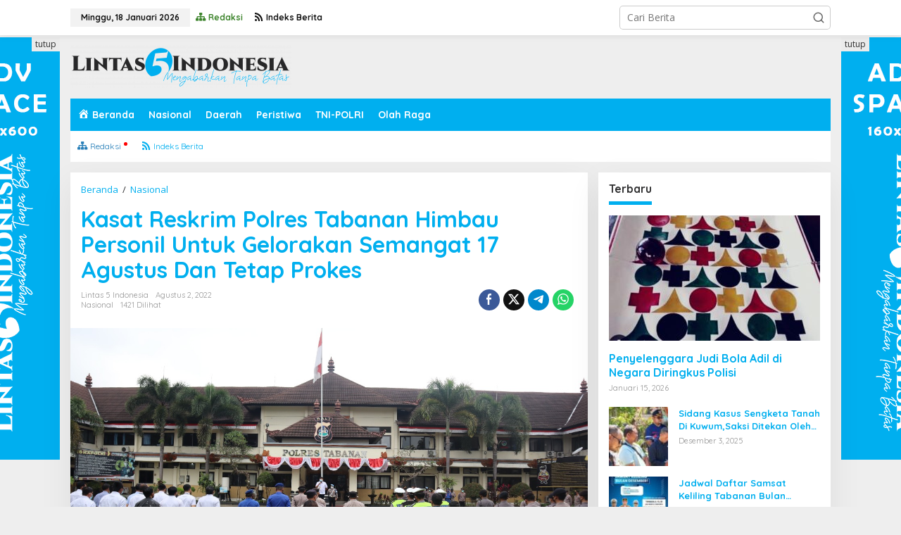

--- FILE ---
content_type: text/html; charset=UTF-8
request_url: https://lintas5indonesia.com/baca/kasat-reskrim-polres-tabanan-himbau-personil-untuk-gelorakan-semangat-17-agustus-dan-tetap-prokes/
body_size: 17443
content:
<!DOCTYPE html>
<html lang="id" itemscope itemtype="https://schema.org/BlogPosting" prefix="og: https://ogp.me/ns#">
<head itemscope="itemscope" itemtype="https://schema.org/WebSite">
<meta charset="UTF-8">
<meta name="viewport" content="width=device-width, initial-scale=1">
<meta name="theme-color" content="#00afef" />
	<link rel="profile" href="http://gmpg.org/xfn/11">


<!-- Optimasi Mesin Pencari oleh Rank Math - https://rankmath.com/ -->
<title>Kasat Reskrim Polres Tabanan Himbau Personil Untuk Gelorakan Semangat 17 Agustus Dan Tetap Prokes - Lintas 5 Indonesia</title>
<meta name="description" content="Tabanan - Kegiatan apel pagi merupakan kewajiban setiap anggota Polres Tabanan,sebagai wujud penerapan disiplin anggota sebelum melaksanakan tugas sebagai"/>
<meta name="robots" content="follow, index, max-snippet:-1, max-video-preview:-1, max-image-preview:large"/>
<link rel="canonical" href="https://lintas5indonesia.com/baca/kasat-reskrim-polres-tabanan-himbau-personil-untuk-gelorakan-semangat-17-agustus-dan-tetap-prokes/" />
<meta property="og:locale" content="id_ID" />
<meta property="og:type" content="article" />
<meta property="og:title" content="Kasat Reskrim Polres Tabanan Himbau Personil Untuk Gelorakan Semangat 17 Agustus Dan Tetap Prokes - Lintas 5 Indonesia" />
<meta property="og:description" content="Tabanan - Kegiatan apel pagi merupakan kewajiban setiap anggota Polres Tabanan,sebagai wujud penerapan disiplin anggota sebelum melaksanakan tugas sebagai" />
<meta property="og:url" content="https://lintas5indonesia.com/baca/kasat-reskrim-polres-tabanan-himbau-personil-untuk-gelorakan-semangat-17-agustus-dan-tetap-prokes/" />
<meta property="og:site_name" content="Lintas 5 Indonesia" />
<meta property="article:section" content="Nasional" />
<meta property="og:updated_time" content="2022-08-02T16:22:25+07:00" />
<meta property="og:image" content="https://lintas5indonesia.com/wp-content/uploads/2022/08/IMG-20220802-WA0131.jpg" />
<meta property="og:image:secure_url" content="https://lintas5indonesia.com/wp-content/uploads/2022/08/IMG-20220802-WA0131.jpg" />
<meta property="og:image:width" content="1280" />
<meta property="og:image:height" content="718" />
<meta property="og:image:alt" content="Kasat Reskrim Polres Tabanan Himbau Personil Untuk Gelorakan Semangat 17 Agustus Dan Tetap Prokes" />
<meta property="og:image:type" content="image/jpeg" />
<meta property="article:published_time" content="2022-08-02T16:20:40+07:00" />
<meta property="article:modified_time" content="2022-08-02T16:22:25+07:00" />
<meta name="twitter:card" content="summary_large_image" />
<meta name="twitter:title" content="Kasat Reskrim Polres Tabanan Himbau Personil Untuk Gelorakan Semangat 17 Agustus Dan Tetap Prokes - Lintas 5 Indonesia" />
<meta name="twitter:description" content="Tabanan - Kegiatan apel pagi merupakan kewajiban setiap anggota Polres Tabanan,sebagai wujud penerapan disiplin anggota sebelum melaksanakan tugas sebagai" />
<meta name="twitter:image" content="https://lintas5indonesia.com/wp-content/uploads/2022/08/IMG-20220802-WA0131.jpg" />
<meta name="twitter:label1" content="Ditulis oleh" />
<meta name="twitter:data1" content="Lintas 5 Indonesia" />
<meta name="twitter:label2" content="Waktunya membaca" />
<meta name="twitter:data2" content="1 menit" />
<script type="application/ld+json" class="rank-math-schema">{"@context":"https://schema.org","@graph":[{"@type":["Person","Organization"],"@id":"https://lintas5indonesia.com/#person","name":"Lintas 5 Indonesia"},{"@type":"WebSite","@id":"https://lintas5indonesia.com/#website","url":"https://lintas5indonesia.com","name":"Lintas 5 Indonesia","publisher":{"@id":"https://lintas5indonesia.com/#person"},"inLanguage":"id"},{"@type":"ImageObject","@id":"https://lintas5indonesia.com/wp-content/uploads/2022/08/IMG-20220802-WA0131.jpg","url":"https://lintas5indonesia.com/wp-content/uploads/2022/08/IMG-20220802-WA0131.jpg","width":"1280","height":"718","inLanguage":"id"},{"@type":"WebPage","@id":"https://lintas5indonesia.com/baca/kasat-reskrim-polres-tabanan-himbau-personil-untuk-gelorakan-semangat-17-agustus-dan-tetap-prokes/#webpage","url":"https://lintas5indonesia.com/baca/kasat-reskrim-polres-tabanan-himbau-personil-untuk-gelorakan-semangat-17-agustus-dan-tetap-prokes/","name":"Kasat Reskrim Polres Tabanan Himbau Personil Untuk Gelorakan Semangat 17 Agustus Dan Tetap Prokes - Lintas 5 Indonesia","datePublished":"2022-08-02T16:20:40+07:00","dateModified":"2022-08-02T16:22:25+07:00","isPartOf":{"@id":"https://lintas5indonesia.com/#website"},"primaryImageOfPage":{"@id":"https://lintas5indonesia.com/wp-content/uploads/2022/08/IMG-20220802-WA0131.jpg"},"inLanguage":"id"},{"@type":"Person","@id":"https://lintas5indonesia.com/penulis/redaksi/","name":"Lintas 5 Indonesia","url":"https://lintas5indonesia.com/penulis/redaksi/","image":{"@type":"ImageObject","@id":"https://secure.gravatar.com/avatar/46858516fdfae31a9a21c517ddd17f8825a41e5411e9f474056d33b1b2b9a535?s=96&amp;d=mm&amp;r=g","url":"https://secure.gravatar.com/avatar/46858516fdfae31a9a21c517ddd17f8825a41e5411e9f474056d33b1b2b9a535?s=96&amp;d=mm&amp;r=g","caption":"Lintas 5 Indonesia","inLanguage":"id"},"sameAs":["https://lintas5indonesia.com/"]},{"@type":"BlogPosting","headline":"Kasat Reskrim Polres Tabanan Himbau Personil Untuk Gelorakan Semangat 17 Agustus Dan Tetap Prokes - Lintas 5","datePublished":"2022-08-02T16:20:40+07:00","dateModified":"2022-08-02T16:22:25+07:00","articleSection":"Nasional","author":{"@id":"https://lintas5indonesia.com/penulis/redaksi/","name":"Lintas 5 Indonesia"},"publisher":{"@id":"https://lintas5indonesia.com/#person"},"description":"Tabanan - Kegiatan apel pagi merupakan kewajiban setiap anggota Polres Tabanan,sebagai wujud penerapan disiplin anggota sebelum melaksanakan tugas sebagai","name":"Kasat Reskrim Polres Tabanan Himbau Personil Untuk Gelorakan Semangat 17 Agustus Dan Tetap Prokes - Lintas 5","@id":"https://lintas5indonesia.com/baca/kasat-reskrim-polres-tabanan-himbau-personil-untuk-gelorakan-semangat-17-agustus-dan-tetap-prokes/#richSnippet","isPartOf":{"@id":"https://lintas5indonesia.com/baca/kasat-reskrim-polres-tabanan-himbau-personil-untuk-gelorakan-semangat-17-agustus-dan-tetap-prokes/#webpage"},"image":{"@id":"https://lintas5indonesia.com/wp-content/uploads/2022/08/IMG-20220802-WA0131.jpg"},"inLanguage":"id","mainEntityOfPage":{"@id":"https://lintas5indonesia.com/baca/kasat-reskrim-polres-tabanan-himbau-personil-untuk-gelorakan-semangat-17-agustus-dan-tetap-prokes/#webpage"}}]}</script>
<!-- /Plugin WordPress Rank Math SEO -->

<link rel='dns-prefetch' href='//fonts.googleapis.com' />
<link rel="alternate" type="application/rss+xml" title="Lintas 5 Indonesia &raquo; Feed" href="https://lintas5indonesia.com/feed/" />
<link rel="alternate" type="application/rss+xml" title="Lintas 5 Indonesia &raquo; Umpan Komentar" href="https://lintas5indonesia.com/comments/feed/" />
<link rel="alternate" type="application/rss+xml" title="Lintas 5 Indonesia &raquo; Kasat Reskrim Polres Tabanan Himbau Personil Untuk Gelorakan Semangat 17 Agustus Dan Tetap Prokes Umpan Komentar" href="https://lintas5indonesia.com/baca/kasat-reskrim-polres-tabanan-himbau-personil-untuk-gelorakan-semangat-17-agustus-dan-tetap-prokes/feed/" />
<link rel="alternate" title="oEmbed (JSON)" type="application/json+oembed" href="https://lintas5indonesia.com/wp-json/oembed/1.0/embed?url=https%3A%2F%2Flintas5indonesia.com%2Fbaca%2Fkasat-reskrim-polres-tabanan-himbau-personil-untuk-gelorakan-semangat-17-agustus-dan-tetap-prokes%2F" />
<link rel="alternate" title="oEmbed (XML)" type="text/xml+oembed" href="https://lintas5indonesia.com/wp-json/oembed/1.0/embed?url=https%3A%2F%2Flintas5indonesia.com%2Fbaca%2Fkasat-reskrim-polres-tabanan-himbau-personil-untuk-gelorakan-semangat-17-agustus-dan-tetap-prokes%2F&#038;format=xml" />
<style id='wp-img-auto-sizes-contain-inline-css' type='text/css'>
img:is([sizes=auto i],[sizes^="auto," i]){contain-intrinsic-size:3000px 1500px}
/*# sourceURL=wp-img-auto-sizes-contain-inline-css */
</style>

<link rel='stylesheet' id='dashicons-css' href='https://lintas5indonesia.com/wp-includes/css/dashicons.min.css?ver=6.9' type='text/css' media='all' />
<link rel='stylesheet' id='post-views-counter-frontend-css' href='https://lintas5indonesia.com/wp-content/plugins/post-views-counter/css/frontend.css?ver=1.7.0' type='text/css' media='all' />
<link rel='stylesheet' id='menu-icons-extra-css' href='https://lintas5indonesia.com/wp-content/plugins/menu-icons/css/extra.min.css?ver=0.13.20' type='text/css' media='all' />
<style id='wp-emoji-styles-inline-css' type='text/css'>

	img.wp-smiley, img.emoji {
		display: inline !important;
		border: none !important;
		box-shadow: none !important;
		height: 1em !important;
		width: 1em !important;
		margin: 0 0.07em !important;
		vertical-align: -0.1em !important;
		background: none !important;
		padding: 0 !important;
	}
/*# sourceURL=wp-emoji-styles-inline-css */
</style>
<link rel='stylesheet' id='newkarma-core-css' href='https://lintas5indonesia.com/wp-content/plugins/newkarma-core/css/newkarma-core.css?ver=2.0.5' type='text/css' media='all' />
<link rel='stylesheet' id='newkarma-fonts-css' href='https://fonts.googleapis.com/css?family=Quicksand%3Aregular%2C700%2C300%7COpen+Sans%3Aregular%2Citalic%2C700%2C600%2C300%26subset%3Dlatin%2C&#038;ver=2.1.1' type='text/css' media='all' />
<link rel='stylesheet' id='newkarma-style-css' href='https://lintas5indonesia.com/wp-content/themes/newkarma/style.css?ver=2.1.1' type='text/css' media='all' />
<style id='newkarma-style-inline-css' type='text/css'>
body{color:#323233;font-family:"Open Sans","Helvetica", Arial;font-weight:500;font-size:14px;}h1.entry-title{color:#00afef;}kbd,a.button,button,.button,button.button,input[type="button"],input[type="reset"],input[type="submit"],.tagcloud a,.tagcloud ul,.prevnextpost-links a .prevnextpost,.page-links .page-link-number,ul.page-numbers li span.page-numbers,.sidr,#navigationamp,.gmr_widget_content ul.gmr-tabs,.index-page-numbers,.cat-links-bg{background-color:#00afef;}blockquote,a.button,button,.button,button.button,input[type="button"],input[type="reset"],input[type="submit"],.gmr-theme div.sharedaddy h3.sd-title:before,.gmr_widget_content ul.gmr-tabs li a,.bypostauthor > .comment-body{border-color:#00afef;}.gmr-meta-topic a,.newkarma-rp-widget .rp-number,.gmr-owl-carousel .gmr-slide-topic a,.tab-comment-number{color:#00afef;}.page-title span,h3.comment-reply-title,.widget-title span,.gmr_widget_content ul.gmr-tabs li a.js-tabs__title-active{border-color:#00afef;}.gmr-menuwrap #primary-menu > li > a:hover,.gmr-menuwrap #primary-menu > li.page_item_has_children:hover > a,.gmr-menuwrap #primary-menu > li.menu-item-has-children:hover > a,.gmr-mainmenu #primary-menu > li:hover > a,.gmr-mainmenu #primary-menu > .current-menu-item > a,.gmr-mainmenu #primary-menu > .current-menu-ancestor > a,.gmr-mainmenu #primary-menu > .current_page_item > a,.gmr-mainmenu #primary-menu > .current_page_ancestor > a{box-shadow:inset 0px -5px 0px 0px#00afef;}.tab-content .newkarma-rp-widget .rp-number,.owl-theme .owl-controls .owl-page.active span{background-color:#00afef;}a{color:#00afef;}a:hover,a:focus,a:active{color:#e54e2c;}.site-title a{color:#00afef;}.site-description{color:#00afef;}.gmr-menuwrap,.gmr-sticky .top-header.sticky-menu,.gmr-mainmenu #primary-menu .sub-menu,.gmr-mainmenu #primary-menu .children{background-color:#00afef;}#gmr-responsive-menu,.gmr-mainmenu #primary-menu > li > a,.gmr-mainmenu #primary-menu .sub-menu a,.gmr-mainmenu #primary-menu .children a,.sidr ul li ul li a,.sidr ul li a,#navigationamp ul li ul li a,#navigationamp ul li a{color:#ffffff;}.gmr-mainmenu #primary-menu > li.menu-border > a span,.gmr-mainmenu #primary-menu > li.page_item_has_children > a:after,.gmr-mainmenu #primary-menu > li.menu-item-has-children > a:after,.gmr-mainmenu #primary-menu .sub-menu > li.page_item_has_children > a:after,.gmr-mainmenu #primary-menu .sub-menu > li.menu-item-has-children > a:after,.gmr-mainmenu #primary-menu .children > li.page_item_has_children > a:after,.gmr-mainmenu #primary-menu .children > li.menu-item-has-children > a:after{border-color:#ffffff;}#gmr-responsive-menu:hover,.gmr-mainmenu #primary-menu > li:hover > a,.gmr-mainmenu #primary-menu .current-menu-item > a,.gmr-mainmenu #primary-menu .current-menu-ancestor > a,.gmr-mainmenu #primary-menu .current_page_item > a,.gmr-mainmenu #primary-menu .current_page_ancestor > a,.sidr ul li ul li a:hover,.sidr ul li a:hover{color:#ffffff;}.gmr-mainmenu #primary-menu > li.menu-border:hover > a span,.gmr-mainmenu #primary-menu > li.menu-border.current-menu-item > a span,.gmr-mainmenu #primary-menu > li.menu-border.current-menu-ancestor > a span,.gmr-mainmenu #primary-menu > li.menu-border.current_page_item > a span,.gmr-mainmenu #primary-menu > li.menu-border.current_page_ancestor > a span,.gmr-mainmenu #primary-menu > li.page_item_has_children:hover > a:after,.gmr-mainmenu #primary-menu > li.menu-item-has-children:hover > a:after{border-color:#ffffff;}.gmr-mainmenu #primary-menu > li:hover > a,.gmr-mainmenu #primary-menu .current-menu-item > a,.gmr-mainmenu #primary-menu .current-menu-ancestor > a,.gmr-mainmenu #primary-menu .current_page_item > a,.gmr-mainmenu #primary-menu .current_page_ancestor > a{background-color:#ff0000;}.gmr-secondmenuwrap,.gmr-secondmenu #primary-menu .sub-menu,.gmr-secondmenu #primary-menu .children{background-color:#ffffff;}.gmr-secondmenu #primary-menu > li > a,.gmr-secondmenu #primary-menu .sub-menu a,.gmr-secondmenu #primary-menu .children a{color:#00afef;}.gmr-secondmenu #primary-menu > li.page_item_has_children > a:after,.gmr-secondmenu #primary-menu > li.menu-item-has-children > a:after,.gmr-secondmenu #primary-menu .sub-menu > li.page_item_has_children > a:after,.gmr-secondmenu #primary-menu .sub-menu > li.menu-item-has-children > a:after,.gmr-secondmenu #primary-menu .children > li.page_item_has_children > a:after,.gmr-secondmenu #primary-menu .children > li.menu-item-has-children > a:after{border-color:#00afef;}.gmr-topnavwrap{background-color:#ffffff;}#gmr-topnavresponsive-menu svg,.gmr-topnavmenu #primary-menu > li > a,.gmr-top-date,.search-trigger .gmr-icon{color:#111111;}.gmr-topnavmenu #primary-menu > li.menu-border > a span,.gmr-topnavmenu #primary-menu > li.page_item_has_children > a:after,.gmr-topnavmenu #primary-menu > li.menu-item-has-children > a:after,.gmr-topnavmenu #primary-menu .sub-menu > li.page_item_has_children > a:after,.gmr-topnavmenu #primary-menu .sub-menu > li.menu-item-has-children > a:after,.gmr-topnavmenu #primary-menu .children > li.page_item_has_children > a:after,.gmr-topnavmenu #primary-menu .children > li.menu-item-has-children > a:after{border-color:#111111;}#gmr-topnavresponsive-menu:hover,.gmr-topnavmenu #primary-menu > li:hover > a,.gmr-topnavmenu #primary-menu .current-menu-item > a,.gmr-topnavmenu #primary-menu .current-menu-ancestor > a,.gmr-topnavmenu #primary-menu .current_page_item > a,.gmr-topnavmenu #primary-menu .current_page_ancestor > a,.gmr-social-icon ul > li > a:hover{color:#ff0000;}.gmr-topnavmenu #primary-menu > li.menu-border:hover > a span,.gmr-topnavmenu #primary-menu > li.menu-border.current-menu-item > a span,.gmr-topnavmenu #primary-menu > li.menu-border.current-menu-ancestor > a span,.gmr-topnavmenu #primary-menu > li.menu-border.current_page_item > a span,.gmr-topnavmenu #primary-menu > li.menu-border.current_page_ancestor > a span,.gmr-topnavmenu #primary-menu > li.page_item_has_children:hover > a:after,.gmr-topnavmenu #primary-menu > li.menu-item-has-children:hover > a:after{border-color:#ff0000;}.gmr-owl-carousel .gmr-slide-title a{color:#ffffff;}.gmr-owl-carousel .item:hover .gmr-slide-title a{color:#cccccc;}.site-main-single{background-color:#ffffff;}.gmr-related-infinite .view-more-button:hover{color:#ffffff;}.site-main-archive{background-color:#ffffff;}ul.page-numbers li span.page-numbers{color:#ffffff;}.site-main-archive,a.read-more{color:#323233;}.site-main-archive h2.entry-title a,.site-main-archive .gmr-ajax-text{color:#00afef;}.site-main-archive .gmr-archive:hover h2.entry-title a{color:#e54e2c;}.gmr-focus-news.gmr-focus-gallery h2.entry-title a,.item .gmr-slide-title a,.newkarma-rp-widget .gmr-rp-bigthumbnail .gmr-rp-bigthumb-content .title-bigthumb{color:#ffffff;}.gmr-focus-news.gmr-focus-gallery:hover h2.entry-title a,.item:hover .gmr-slide-title a,.newkarma-rp-widget .gmr-rp-bigthumbnail:hover .gmr-rp-bigthumb-content .title-bigthumb{color:#ffff00;}h1,h2,h3,h4,h5,h6,.heading-font,.menu,.rp-title,.rsswidget,.gmr-metacontent,.gmr-metacontent-single,.gmr-ajax-text,.view-more-button,ul.single-social-icon li.social-text,.page-links,.gmr-top-date,ul.page-numbers li{font-family:"Quicksand","Helvetica", Arial;}.entry-content-single{font-size:16px;}h1{font-size:30px;}h2{font-size:26px;}h3{font-size:24px;}h4{font-size:22px;}h5{font-size:20px;}h6{font-size:18px;}.site-footer{background-color:#00afef;color:#ffffff;}ul.footer-social-icon li a{color:#ffffff;}ul.footer-social-icon li a,.footer-content{border-color:#ffffff;}ul.footer-social-icon li a:hover{color:#dd3333;border-color:#dd3333;}.site-footer a{color:#ffffff;}.site-footer a:hover{color:#dd3333;}
/*# sourceURL=newkarma-style-inline-css */
</style>

<!-- OG: 3.3.8 -->
<meta property="og:image" content="https://lintas5indonesia.com/wp-content/uploads/2022/08/IMG-20220802-WA0131.jpg"><meta property="og:image:secure_url" content="https://lintas5indonesia.com/wp-content/uploads/2022/08/IMG-20220802-WA0131.jpg"><meta property="og:image:width" content="1280"><meta property="og:image:height" content="718"><meta property="og:image:alt" content="IMG-20220802-WA0131"><meta property="og:image:type" content="image/jpeg"><meta property="og:description" content="Tabanan - Kegiatan apel pagi merupakan kewajiban setiap anggota Polres Tabanan,sebagai wujud penerapan disiplin anggota sebelum melaksanakan tugas sebagai abdi Negara. Seperti yang dilaksanakan hari Selasa (2/8/2022)pukul 08.30 Wita,apel pagi yang langsung dipimpin oleh Kasat Reskrim Polres Tabanan di lapangan apel Polres Tabanan. Hadir dalam apel pagi tersebut pejabat utama Polres Tabanan dan diikuti oleh..."><meta property="og:type" content="article"><meta property="og:locale" content="id"><meta property="og:site_name" content="Lintas 5 Indonesia"><meta property="og:title" content="Kasat Reskrim Polres Tabanan Himbau Personil Untuk Gelorakan Semangat 17 Agustus Dan Tetap Prokes"><meta property="og:url" content="https://lintas5indonesia.com/baca/kasat-reskrim-polres-tabanan-himbau-personil-untuk-gelorakan-semangat-17-agustus-dan-tetap-prokes/"><meta property="og:updated_time" content="2022-08-02T16:22:25+07:00">
<meta property="article:published_time" content="2022-08-02T09:20:40+00:00"><meta property="article:modified_time" content="2022-08-02T09:22:25+00:00"><meta property="article:section" content="Nasional"><meta property="article:author:first_name" content="Lintas 5"><meta property="article:author:last_name" content="Indonesia"><meta property="article:author:username" content="Lintas 5 Indonesia">
<meta property="twitter:partner" content="ogwp"><meta property="twitter:card" content="summary_large_image"><meta property="twitter:image" content="https://lintas5indonesia.com/wp-content/uploads/2022/08/IMG-20220802-WA0131.jpg"><meta property="twitter:image:alt" content="IMG-20220802-WA0131"><meta property="twitter:title" content="Kasat Reskrim Polres Tabanan Himbau Personil Untuk Gelorakan Semangat 17 Agustus Dan Tetap Prokes"><meta property="twitter:description" content="Tabanan - Kegiatan apel pagi merupakan kewajiban setiap anggota Polres Tabanan,sebagai wujud penerapan disiplin anggota sebelum melaksanakan tugas sebagai abdi Negara. Seperti yang dilaksanakan..."><meta property="twitter:url" content="https://lintas5indonesia.com/baca/kasat-reskrim-polres-tabanan-himbau-personil-untuk-gelorakan-semangat-17-agustus-dan-tetap-prokes/"><meta property="twitter:label1" content="Reading time"><meta property="twitter:data1" content="1 minute">
<meta itemprop="image" content="https://lintas5indonesia.com/wp-content/uploads/2022/08/IMG-20220802-WA0131.jpg"><meta itemprop="name" content="Kasat Reskrim Polres Tabanan Himbau Personil Untuk Gelorakan Semangat 17 Agustus Dan Tetap Prokes"><meta itemprop="description" content="Tabanan - Kegiatan apel pagi merupakan kewajiban setiap anggota Polres Tabanan,sebagai wujud penerapan disiplin anggota sebelum melaksanakan tugas sebagai abdi Negara. Seperti yang dilaksanakan hari Selasa (2/8/2022)pukul 08.30 Wita,apel pagi yang langsung dipimpin oleh Kasat Reskrim Polres Tabanan di lapangan apel Polres Tabanan. Hadir dalam apel pagi tersebut pejabat utama Polres Tabanan dan diikuti oleh..."><meta itemprop="datePublished" content="2022-08-02"><meta itemprop="dateModified" content="2022-08-02T09:22:25+00:00">
<meta property="profile:first_name" content="Lintas 5"><meta property="profile:last_name" content="Indonesia"><meta property="profile:username" content="Lintas 5 Indonesia">
<!-- /OG -->

<link rel="https://api.w.org/" href="https://lintas5indonesia.com/wp-json/" /><link rel="alternate" title="JSON" type="application/json" href="https://lintas5indonesia.com/wp-json/wp/v2/posts/376" /><link rel="EditURI" type="application/rsd+xml" title="RSD" href="https://lintas5indonesia.com/xmlrpc.php?rsd" />
<meta name="generator" content="WordPress 6.9" />
<link rel='shortlink' href='https://lintas5indonesia.com/?p=376' />
<!-- Global site tag (gtag.js) - Google Analytics -->
<script async src="https://www.googletagmanager.com/gtag/js?id=G-M02KF9BPFH"></script>
<script>
  window.dataLayer = window.dataLayer || [];
  function gtag(){dataLayer.push(arguments);}
  gtag('js', new Date());

  gtag('config', 'G-M02KF9BPFH');
</script><link rel="icon" href="https://lintas5indonesia.com/wp-content/uploads/2022/06/Lintas-5-icon-150x150.png" sizes="32x32" />
<link rel="icon" href="https://lintas5indonesia.com/wp-content/uploads/2022/06/Lintas-5-icon.png" sizes="192x192" />
<link rel="apple-touch-icon" href="https://lintas5indonesia.com/wp-content/uploads/2022/06/Lintas-5-icon.png" />
<meta name="msapplication-TileImage" content="https://lintas5indonesia.com/wp-content/uploads/2022/06/Lintas-5-icon.png" />
<style id='global-styles-inline-css' type='text/css'>
:root{--wp--preset--aspect-ratio--square: 1;--wp--preset--aspect-ratio--4-3: 4/3;--wp--preset--aspect-ratio--3-4: 3/4;--wp--preset--aspect-ratio--3-2: 3/2;--wp--preset--aspect-ratio--2-3: 2/3;--wp--preset--aspect-ratio--16-9: 16/9;--wp--preset--aspect-ratio--9-16: 9/16;--wp--preset--color--black: #000000;--wp--preset--color--cyan-bluish-gray: #abb8c3;--wp--preset--color--white: #ffffff;--wp--preset--color--pale-pink: #f78da7;--wp--preset--color--vivid-red: #cf2e2e;--wp--preset--color--luminous-vivid-orange: #ff6900;--wp--preset--color--luminous-vivid-amber: #fcb900;--wp--preset--color--light-green-cyan: #7bdcb5;--wp--preset--color--vivid-green-cyan: #00d084;--wp--preset--color--pale-cyan-blue: #8ed1fc;--wp--preset--color--vivid-cyan-blue: #0693e3;--wp--preset--color--vivid-purple: #9b51e0;--wp--preset--gradient--vivid-cyan-blue-to-vivid-purple: linear-gradient(135deg,rgb(6,147,227) 0%,rgb(155,81,224) 100%);--wp--preset--gradient--light-green-cyan-to-vivid-green-cyan: linear-gradient(135deg,rgb(122,220,180) 0%,rgb(0,208,130) 100%);--wp--preset--gradient--luminous-vivid-amber-to-luminous-vivid-orange: linear-gradient(135deg,rgb(252,185,0) 0%,rgb(255,105,0) 100%);--wp--preset--gradient--luminous-vivid-orange-to-vivid-red: linear-gradient(135deg,rgb(255,105,0) 0%,rgb(207,46,46) 100%);--wp--preset--gradient--very-light-gray-to-cyan-bluish-gray: linear-gradient(135deg,rgb(238,238,238) 0%,rgb(169,184,195) 100%);--wp--preset--gradient--cool-to-warm-spectrum: linear-gradient(135deg,rgb(74,234,220) 0%,rgb(151,120,209) 20%,rgb(207,42,186) 40%,rgb(238,44,130) 60%,rgb(251,105,98) 80%,rgb(254,248,76) 100%);--wp--preset--gradient--blush-light-purple: linear-gradient(135deg,rgb(255,206,236) 0%,rgb(152,150,240) 100%);--wp--preset--gradient--blush-bordeaux: linear-gradient(135deg,rgb(254,205,165) 0%,rgb(254,45,45) 50%,rgb(107,0,62) 100%);--wp--preset--gradient--luminous-dusk: linear-gradient(135deg,rgb(255,203,112) 0%,rgb(199,81,192) 50%,rgb(65,88,208) 100%);--wp--preset--gradient--pale-ocean: linear-gradient(135deg,rgb(255,245,203) 0%,rgb(182,227,212) 50%,rgb(51,167,181) 100%);--wp--preset--gradient--electric-grass: linear-gradient(135deg,rgb(202,248,128) 0%,rgb(113,206,126) 100%);--wp--preset--gradient--midnight: linear-gradient(135deg,rgb(2,3,129) 0%,rgb(40,116,252) 100%);--wp--preset--font-size--small: 13px;--wp--preset--font-size--medium: 20px;--wp--preset--font-size--large: 36px;--wp--preset--font-size--x-large: 42px;--wp--preset--spacing--20: 0.44rem;--wp--preset--spacing--30: 0.67rem;--wp--preset--spacing--40: 1rem;--wp--preset--spacing--50: 1.5rem;--wp--preset--spacing--60: 2.25rem;--wp--preset--spacing--70: 3.38rem;--wp--preset--spacing--80: 5.06rem;--wp--preset--shadow--natural: 6px 6px 9px rgba(0, 0, 0, 0.2);--wp--preset--shadow--deep: 12px 12px 50px rgba(0, 0, 0, 0.4);--wp--preset--shadow--sharp: 6px 6px 0px rgba(0, 0, 0, 0.2);--wp--preset--shadow--outlined: 6px 6px 0px -3px rgb(255, 255, 255), 6px 6px rgb(0, 0, 0);--wp--preset--shadow--crisp: 6px 6px 0px rgb(0, 0, 0);}:where(.is-layout-flex){gap: 0.5em;}:where(.is-layout-grid){gap: 0.5em;}body .is-layout-flex{display: flex;}.is-layout-flex{flex-wrap: wrap;align-items: center;}.is-layout-flex > :is(*, div){margin: 0;}body .is-layout-grid{display: grid;}.is-layout-grid > :is(*, div){margin: 0;}:where(.wp-block-columns.is-layout-flex){gap: 2em;}:where(.wp-block-columns.is-layout-grid){gap: 2em;}:where(.wp-block-post-template.is-layout-flex){gap: 1.25em;}:where(.wp-block-post-template.is-layout-grid){gap: 1.25em;}.has-black-color{color: var(--wp--preset--color--black) !important;}.has-cyan-bluish-gray-color{color: var(--wp--preset--color--cyan-bluish-gray) !important;}.has-white-color{color: var(--wp--preset--color--white) !important;}.has-pale-pink-color{color: var(--wp--preset--color--pale-pink) !important;}.has-vivid-red-color{color: var(--wp--preset--color--vivid-red) !important;}.has-luminous-vivid-orange-color{color: var(--wp--preset--color--luminous-vivid-orange) !important;}.has-luminous-vivid-amber-color{color: var(--wp--preset--color--luminous-vivid-amber) !important;}.has-light-green-cyan-color{color: var(--wp--preset--color--light-green-cyan) !important;}.has-vivid-green-cyan-color{color: var(--wp--preset--color--vivid-green-cyan) !important;}.has-pale-cyan-blue-color{color: var(--wp--preset--color--pale-cyan-blue) !important;}.has-vivid-cyan-blue-color{color: var(--wp--preset--color--vivid-cyan-blue) !important;}.has-vivid-purple-color{color: var(--wp--preset--color--vivid-purple) !important;}.has-black-background-color{background-color: var(--wp--preset--color--black) !important;}.has-cyan-bluish-gray-background-color{background-color: var(--wp--preset--color--cyan-bluish-gray) !important;}.has-white-background-color{background-color: var(--wp--preset--color--white) !important;}.has-pale-pink-background-color{background-color: var(--wp--preset--color--pale-pink) !important;}.has-vivid-red-background-color{background-color: var(--wp--preset--color--vivid-red) !important;}.has-luminous-vivid-orange-background-color{background-color: var(--wp--preset--color--luminous-vivid-orange) !important;}.has-luminous-vivid-amber-background-color{background-color: var(--wp--preset--color--luminous-vivid-amber) !important;}.has-light-green-cyan-background-color{background-color: var(--wp--preset--color--light-green-cyan) !important;}.has-vivid-green-cyan-background-color{background-color: var(--wp--preset--color--vivid-green-cyan) !important;}.has-pale-cyan-blue-background-color{background-color: var(--wp--preset--color--pale-cyan-blue) !important;}.has-vivid-cyan-blue-background-color{background-color: var(--wp--preset--color--vivid-cyan-blue) !important;}.has-vivid-purple-background-color{background-color: var(--wp--preset--color--vivid-purple) !important;}.has-black-border-color{border-color: var(--wp--preset--color--black) !important;}.has-cyan-bluish-gray-border-color{border-color: var(--wp--preset--color--cyan-bluish-gray) !important;}.has-white-border-color{border-color: var(--wp--preset--color--white) !important;}.has-pale-pink-border-color{border-color: var(--wp--preset--color--pale-pink) !important;}.has-vivid-red-border-color{border-color: var(--wp--preset--color--vivid-red) !important;}.has-luminous-vivid-orange-border-color{border-color: var(--wp--preset--color--luminous-vivid-orange) !important;}.has-luminous-vivid-amber-border-color{border-color: var(--wp--preset--color--luminous-vivid-amber) !important;}.has-light-green-cyan-border-color{border-color: var(--wp--preset--color--light-green-cyan) !important;}.has-vivid-green-cyan-border-color{border-color: var(--wp--preset--color--vivid-green-cyan) !important;}.has-pale-cyan-blue-border-color{border-color: var(--wp--preset--color--pale-cyan-blue) !important;}.has-vivid-cyan-blue-border-color{border-color: var(--wp--preset--color--vivid-cyan-blue) !important;}.has-vivid-purple-border-color{border-color: var(--wp--preset--color--vivid-purple) !important;}.has-vivid-cyan-blue-to-vivid-purple-gradient-background{background: var(--wp--preset--gradient--vivid-cyan-blue-to-vivid-purple) !important;}.has-light-green-cyan-to-vivid-green-cyan-gradient-background{background: var(--wp--preset--gradient--light-green-cyan-to-vivid-green-cyan) !important;}.has-luminous-vivid-amber-to-luminous-vivid-orange-gradient-background{background: var(--wp--preset--gradient--luminous-vivid-amber-to-luminous-vivid-orange) !important;}.has-luminous-vivid-orange-to-vivid-red-gradient-background{background: var(--wp--preset--gradient--luminous-vivid-orange-to-vivid-red) !important;}.has-very-light-gray-to-cyan-bluish-gray-gradient-background{background: var(--wp--preset--gradient--very-light-gray-to-cyan-bluish-gray) !important;}.has-cool-to-warm-spectrum-gradient-background{background: var(--wp--preset--gradient--cool-to-warm-spectrum) !important;}.has-blush-light-purple-gradient-background{background: var(--wp--preset--gradient--blush-light-purple) !important;}.has-blush-bordeaux-gradient-background{background: var(--wp--preset--gradient--blush-bordeaux) !important;}.has-luminous-dusk-gradient-background{background: var(--wp--preset--gradient--luminous-dusk) !important;}.has-pale-ocean-gradient-background{background: var(--wp--preset--gradient--pale-ocean) !important;}.has-electric-grass-gradient-background{background: var(--wp--preset--gradient--electric-grass) !important;}.has-midnight-gradient-background{background: var(--wp--preset--gradient--midnight) !important;}.has-small-font-size{font-size: var(--wp--preset--font-size--small) !important;}.has-medium-font-size{font-size: var(--wp--preset--font-size--medium) !important;}.has-large-font-size{font-size: var(--wp--preset--font-size--large) !important;}.has-x-large-font-size{font-size: var(--wp--preset--font-size--x-large) !important;}
/*# sourceURL=global-styles-inline-css */
</style>
</head>

<body class="wp-singular post-template-default single single-post postid-376 single-format-standard wp-theme-newkarma gmr-theme gmr-sticky" itemscope="itemscope" itemtype="https://schema.org/WebPage">

<a class="skip-link screen-reader-text" href="#main">Lewati ke konten</a>


<div class="gmr-topnavwrap clearfix">
	<div class="container-topnav">
		<div class="list-flex">
								<div class="row-flex gmr-table-date">
						<span class="gmr-top-date" data-lang="id"></span>
					</div>
					
			<div class="row-flex gmr-table-menu">
								<a id="gmr-topnavresponsive-menu" href="#menus" title="Menus" rel="nofollow"><svg xmlns="http://www.w3.org/2000/svg" xmlns:xlink="http://www.w3.org/1999/xlink" aria-hidden="true" role="img" width="1em" height="1em" preserveAspectRatio="xMidYMid meet" viewBox="0 0 24 24"><path d="M4 6h16v2H4zm0 5h16v2H4zm0 5h16v2H4z" fill="currentColor"/></svg></a>
				<div class="close-topnavmenu-wrap"><a id="close-topnavmenu-button" rel="nofollow" href="#"><svg xmlns="http://www.w3.org/2000/svg" xmlns:xlink="http://www.w3.org/1999/xlink" aria-hidden="true" role="img" width="1em" height="1em" preserveAspectRatio="xMidYMid meet" viewBox="0 0 1024 1024"><path d="M685.4 354.8c0-4.4-3.6-8-8-8l-66 .3L512 465.6l-99.3-118.4l-66.1-.3c-4.4 0-8 3.5-8 8c0 1.9.7 3.7 1.9 5.2l130.1 155L340.5 670a8.32 8.32 0 0 0-1.9 5.2c0 4.4 3.6 8 8 8l66.1-.3L512 564.4l99.3 118.4l66 .3c4.4 0 8-3.5 8-8c0-1.9-.7-3.7-1.9-5.2L553.5 515l130.1-155c1.2-1.4 1.8-3.3 1.8-5.2z" fill="currentColor"/><path d="M512 65C264.6 65 64 265.6 64 513s200.6 448 448 448s448-200.6 448-448S759.4 65 512 65zm0 820c-205.4 0-372-166.6-372-372s166.6-372 372-372s372 166.6 372 372s-166.6 372-372 372z" fill="currentColor"/></svg></a></div>
				<nav id="site-navigation" class="gmr-topnavmenu pull-right" role="navigation" itemscope="itemscope" itemtype="https://schema.org/SiteNavigationElement">
					<ul id="primary-menu" class="menu"><li id="menu-item-120" class="menu-green menu-item menu-item-type-post_type menu-item-object-page menu-item-120"><a href="https://lintas5indonesia.com/redaksi/" itemprop="url"><span itemprop="name"><i class="_mi _before dashicons dashicons-networking" aria-hidden="true"></i><span>Redaksi</span></span></a></li>
<li id="menu-item-42" class="menu-item menu-item-type-post_type menu-item-object-page menu-item-42"><a href="https://lintas5indonesia.com/indeks-berita/" itemprop="url"><span itemprop="name"><i class="_mi _before dashicons dashicons-rss" aria-hidden="true"></i><span>Indeks Berita</span></span></a></li>
</ul>				</nav><!-- #site-navigation -->
							</div>
			<div class="row-flex gmr-menu-mobile-wrap text-center">
				<div class="only-mobile gmr-mobilelogo"><div class="gmr-logo"><a href="https://lintas5indonesia.com/" class="custom-logo-link" itemprop="url" title="Lintas 5 Indonesia"><img src="https://lintas5indonesia.com/wp-content/uploads/2022/06/Lintas-5-Indonesia-e1655901252834.png" alt="Lintas 5 Indonesia" title="Lintas 5 Indonesia" /></a></div></div>			</div>
			<div class="row-flex gmr-table-search last-row">
									<div class="gmr-search-btn">
								<a id="search-menu-button" class="topnav-button gmr-search-icon" href="#" rel="nofollow"><svg xmlns="http://www.w3.org/2000/svg" aria-hidden="true" role="img" width="1em" height="1em" preserveAspectRatio="xMidYMid meet" viewBox="0 0 24 24"><path fill="none" stroke="currentColor" stroke-linecap="round" stroke-width="2" d="m21 21l-4.486-4.494M19 10.5a8.5 8.5 0 1 1-17 0a8.5 8.5 0 0 1 17 0Z"/></svg></a>
								<div id="search-dropdown-container" class="search-dropdown search">
								<form method="get" class="gmr-searchform searchform" action="https://lintas5indonesia.com/">
									<input type="text" name="s" id="s" placeholder="Cari Berita" />
								</form>
								</div>
							</div><div class="gmr-search">
							<form method="get" class="gmr-searchform searchform" action="https://lintas5indonesia.com/">
								<input type="text" name="s" id="s" placeholder="Cari Berita" />
								<button type="submit" role="button" aria-label="Submit" class="gmr-search-submit"><svg xmlns="http://www.w3.org/2000/svg" xmlns:xlink="http://www.w3.org/1999/xlink" aria-hidden="true" role="img" width="1em" height="1em" preserveAspectRatio="xMidYMid meet" viewBox="0 0 24 24"><g fill="none" stroke="currentColor" stroke-width="2" stroke-linecap="round" stroke-linejoin="round"><circle cx="11" cy="11" r="8"/><path d="M21 21l-4.35-4.35"/></g></svg></button>
							</form>
						</div>			</div>
		</div>

			</div>
</div>

	<div class="container">
		<div class="clearfix gmr-headwrapper">
			<div class="gmr-logo"><a href="https://lintas5indonesia.com/" class="custom-logo-link" itemprop="url" title="Lintas 5 Indonesia"><img src="https://lintas5indonesia.com/wp-content/uploads/2022/06/Lintas-5-Indonesia-e1655901252834.png" alt="Lintas 5 Indonesia" title="Lintas 5 Indonesia" /></a></div>					</div>
	</div>

	<header id="masthead" class="site-header" role="banner" itemscope="itemscope" itemtype="https://schema.org/WPHeader">
		<div class="top-header">
			<div class="container">
				<div class="gmr-menuwrap clearfix">
					<nav id="site-navigation" class="gmr-mainmenu" role="navigation" itemscope="itemscope" itemtype="https://schema.org/SiteNavigationElement">
						<ul id="primary-menu" class="menu"><li id="menu-item-146" class="menu-item menu-item-type-custom menu-item-object-custom menu-item-home menu-item-146"><a href="https://lintas5indonesia.com/" itemprop="url"><span itemprop="name"><i class="_mi _before dashicons dashicons-admin-home" aria-hidden="true"></i><span>Beranda</span></span></a></li>
<li id="menu-item-148" class="menu-item menu-item-type-taxonomy menu-item-object-category current-post-ancestor current-menu-parent current-post-parent menu-item-148"><a href="https://lintas5indonesia.com/baca/category/nasional/" itemprop="url"><span itemprop="name">Nasional</span></a></li>
<li id="menu-item-147" class="menu-item menu-item-type-taxonomy menu-item-object-category menu-item-147"><a href="https://lintas5indonesia.com/baca/category/daerah/" itemprop="url"><span itemprop="name">Daerah</span></a></li>
<li id="menu-item-149" class="menu-item menu-item-type-taxonomy menu-item-object-category menu-item-149"><a href="https://lintas5indonesia.com/baca/category/peristiwa/" itemprop="url"><span itemprop="name">Peristiwa</span></a></li>
<li id="menu-item-54" class="menu-item menu-item-type-taxonomy menu-item-object-category menu-item-54"><a href="https://lintas5indonesia.com/baca/category/tni-polri/" title="Nasional" itemprop="url"><span itemprop="name">TNI-POLRI</span></a></li>
<li id="menu-item-51" class="menu-item menu-item-type-taxonomy menu-item-object-category menu-item-51"><a href="https://lintas5indonesia.com/baca/category/olah-raga/" title="Olahraga" itemprop="url"><span itemprop="name">Olah Raga</span></a></li>
</ul>					</nav><!-- #site-navigation -->
				</div>
											<div class="gmr-secondmenuwrap clearfix">
								<nav id="site-navigation" class="gmr-secondmenu" role="navigation" itemscope="itemscope" itemtype="https://schema.org/SiteNavigationElement">
									<ul id="primary-menu" class="menu"><li id="menu-item-119" class="menu-blue menu-dot menu-item menu-item-type-post_type menu-item-object-page menu-item-119"><a href="https://lintas5indonesia.com/redaksi/" itemprop="url"><span itemprop="name"><i class="_mi _before dashicons dashicons-networking" aria-hidden="true"></i><span>Redaksi</span></span></a></li>
<li id="menu-item-113" class="menu-item menu-item-type-post_type menu-item-object-page menu-item-113"><a href="https://lintas5indonesia.com/indeks-berita/" itemprop="url"><span itemprop="name"><i class="_mi _before dashicons dashicons-rss" aria-hidden="true"></i><span>Indeks Berita</span></span></a></li>
</ul>								</nav><!-- #site-navigation -->
							</div>
								</div>
		</div><!-- .top-header -->
	</header><!-- #masthead -->


<div class="site inner-wrap" id="site-container">
	<div class="newkarma-core-floatbanner newkarma-core-floatbanner-left"><div class="inner-float-left"><button onclick="parentNode.remove()" title="tutup">tutup</button><img src="https://lintas5indonesia.com/wp-content/uploads/2022/06/160x600-Kiri.png" alt="ADV SPACE" title="Banner 160x600 Kiri" loading="lazy" /></div></div><div class="newkarma-core-floatbanner newkarma-core-floatbanner-right"><div class="inner-float-right"><button onclick="parentNode.remove()" title="tutup">tutup</button><img src="https://lintas5indonesia.com/wp-content/uploads/2022/06/160x600-Kanan.png" alt="ADV SPACE" title="Banner 160x600 Kanan" loading="lazy" /></div></div>	<div id="content" class="gmr-content">
				<div class="container">
			<div class="row">

<div id="primary" class="content-area col-md-content">
	<main id="main" class="site-main-single" role="main">

	<div class="gmr-list-table single-head-wrap">
					<div class="breadcrumbs" itemscope itemtype="https://schema.org/BreadcrumbList">
																						<span class="first-item" itemprop="itemListElement" itemscope itemtype="https://schema.org/ListItem">
								<a itemscope itemtype="https://schema.org/WebPage" itemprop="item" itemid="https://lintas5indonesia.com/" href="https://lintas5indonesia.com/">
									<span itemprop="name">Beranda</span>
								</a>
								<span itemprop="position" content="1"></span>
							</span>
																										<span class="separator">/</span>
													<span class="0-item" itemprop="itemListElement" itemscope itemtype="https://schema.org/ListItem">
								<a itemscope itemtype="https://schema.org/WebPage" itemprop="item" itemid="https://lintas5indonesia.com/baca/category/nasional/" href="https://lintas5indonesia.com/baca/category/nasional/">
									<span itemprop="name">Nasional</span>
								</a>
								<span itemprop="position" content="2"></span>
							</span>
																										<span class="last-item screen-reader-text" itemscope itemtype="https://schema.org/ListItem">
							<span itemprop="name">Kasat Reskrim Polres Tabanan Himbau Personil Untuk Gelorakan Semangat 17 Agustus Dan Tetap Prokes</span>
							<span itemprop="position" content="3"></span>
						</span>
												</div>
				</div>

	
<article id="post-376" class="post-376 post type-post status-publish format-standard has-post-thumbnail category-nasional" itemscope="itemscope" itemtype="https://schema.org/CreativeWork">

	<div class="site-main gmr-single hentry">
		<div class="gmr-box-content-single">
						<header class="entry-header">
				<h1 class="entry-title" itemprop="headline">Kasat Reskrim Polres Tabanan Himbau Personil Untuk Gelorakan Semangat 17 Agustus Dan Tetap Prokes</h1><div class="gmr-aftertitle-wrap"><div class="gmr-metacontent-single"><div><span class="posted-on"><span class="entry-author vcard" itemprop="author" itemscope="itemscope" itemtype="https://schema.org/person"><a class="url fn n" href="https://lintas5indonesia.com/penulis/redaksi/" title="Tautan ke: Lintas 5 Indonesia" itemprop="url"><span itemprop="name">Lintas 5 Indonesia</span></a></span></span><span class="posted-on"><time class="entry-date published" itemprop="datePublished" datetime="2022-08-02T16:20:40+07:00">Agustus 2, 2022</time><time class="updated" datetime="2022-08-02T16:22:25+07:00">Agustus 2, 2022</time></span></div><div><span class="cat-links"><a href="https://lintas5indonesia.com/baca/category/nasional/" rel="category tag">Nasional</a></span><span class="view-single">1421 Dilihat</spans></div></div><div class="gmr-social-share-intop"><ul class="gmr-socialicon-share"><li class="facebook"><a href="https://www.facebook.com/sharer/sharer.php?u=https%3A%2F%2Flintas5indonesia.com%2Fbaca%2Fkasat-reskrim-polres-tabanan-himbau-personil-untuk-gelorakan-semangat-17-agustus-dan-tetap-prokes%2F" class="gmr-share-facebook" rel="nofollow" title="Sebar ini"><svg xmlns="http://www.w3.org/2000/svg" aria-hidden="true" role="img" width="0.49em" height="1em" viewBox="0 0 486.037 1000"><path d="M124.074 1000V530.771H0V361.826h124.074V217.525C124.074 104.132 197.365 0 366.243 0C434.619 0 485.18 6.555 485.18 6.555l-3.984 157.766s-51.564-.502-107.833-.502c-60.9 0-70.657 28.065-70.657 74.646v123.361h183.331l-7.977 168.945H302.706V1000H124.074" fill="currentColor" /></svg></a></li><li class="twitter"><a href="https://twitter.com/intent/tweet?url=https%3A%2F%2Flintas5indonesia.com%2Fbaca%2Fkasat-reskrim-polres-tabanan-himbau-personil-untuk-gelorakan-semangat-17-agustus-dan-tetap-prokes%2F&amp;text=Kasat%20Reskrim%20Polres%20Tabanan%20Himbau%20Personil%20Untuk%20Gelorakan%20Semangat%2017%20Agustus%20Dan%20Tetap%20Prokes" class="gmr-share-twitter" rel="nofollow" title="Tweet ini"><svg xmlns="http://www.w3.org/2000/svg" aria-hidden="true" role="img" width="1em" height="1em" viewBox="0 0 24 24"><path fill="currentColor" d="M18.901 1.153h3.68l-8.04 9.19L24 22.846h-7.406l-5.8-7.584l-6.638 7.584H.474l8.6-9.83L0 1.154h7.594l5.243 6.932ZM17.61 20.644h2.039L6.486 3.24H4.298Z"></path></svg></a></li><li class="telegram"><a href="https://t.me/share/url?url=https%3A%2F%2Flintas5indonesia.com%2Fbaca%2Fkasat-reskrim-polres-tabanan-himbau-personil-untuk-gelorakan-semangat-17-agustus-dan-tetap-prokes%2F&amp;text=Kasat%20Reskrim%20Polres%20Tabanan%20Himbau%20Personil%20Untuk%20Gelorakan%20Semangat%2017%20Agustus%20Dan%20Tetap%20Prokes" target="_blank" rel="nofollow" title="Telegram Share"><svg xmlns="http://www.w3.org/2000/svg" aria-hidden="true" role="img" width="1em" height="1em" viewBox="0 0 48 48"><path d="M41.42 7.309s3.885-1.515 3.56 2.164c-.107 1.515-1.078 6.818-1.834 12.553l-2.59 16.99s-.216 2.489-2.159 2.922c-1.942.432-4.856-1.515-5.396-1.948c-.432-.325-8.094-5.195-10.792-7.575c-.756-.65-1.62-1.948.108-3.463L33.648 18.13c1.295-1.298 2.59-4.328-2.806-.649l-15.11 10.28s-1.727 1.083-4.964.109l-7.016-2.165s-2.59-1.623 1.835-3.246c10.793-5.086 24.068-10.28 35.831-15.15z" fill="currentColor" /></svg></a></li><li class="whatsapp"><a href="https://api.whatsapp.com/send?text=Kasat%20Reskrim%20Polres%20Tabanan%20Himbau%20Personil%20Untuk%20Gelorakan%20Semangat%2017%20Agustus%20Dan%20Tetap%20Prokes https%3A%2F%2Flintas5indonesia.com%2Fbaca%2Fkasat-reskrim-polres-tabanan-himbau-personil-untuk-gelorakan-semangat-17-agustus-dan-tetap-prokes%2F" class="gmr-share-whatsapp" rel="nofollow" title="Whatsapp"><svg xmlns="http://www.w3.org/2000/svg" aria-hidden="true" role="img" width="1em" height="1em" viewBox="0 0 24 24"><path d="M15.271 13.21a7.014 7.014 0 0 1 1.543.7l-.031-.018c.529.235.986.51 1.403.833l-.015-.011c.02.061.032.13.032.203l-.001.032v-.001c-.015.429-.11.832-.271 1.199l.008-.021c-.231.463-.616.82-1.087 1.01l-.014.005a3.624 3.624 0 0 1-1.576.411h-.006a8.342 8.342 0 0 1-2.988-.982l.043.022a8.9 8.9 0 0 1-2.636-1.829l-.001-.001a20.473 20.473 0 0 1-2.248-2.794l-.047-.074a5.38 5.38 0 0 1-1.1-2.995l-.001-.013v-.124a3.422 3.422 0 0 1 1.144-2.447l.003-.003a1.17 1.17 0 0 1 .805-.341h.001c.101.003.198.011.292.025l-.013-.002c.087.013.188.021.292.023h.003a.642.642 0 0 1 .414.102l-.002-.001c.107.118.189.261.238.418l.002.008q.124.31.512 1.364c.135.314.267.701.373 1.099l.014.063a1.573 1.573 0 0 1-.533.889l-.003.002q-.535.566-.535.72a.436.436 0 0 0 .081.234l-.001-.001a7.03 7.03 0 0 0 1.576 2.119l.005.005a9.89 9.89 0 0 0 2.282 1.54l.059.026a.681.681 0 0 0 .339.109h.002q.233 0 .838-.752t.804-.752zm-3.147 8.216h.022a9.438 9.438 0 0 0 3.814-.799l-.061.024c2.356-.994 4.193-2.831 5.163-5.124l.024-.063c.49-1.113.775-2.411.775-3.775s-.285-2.662-.799-3.837l.024.062c-.994-2.356-2.831-4.193-5.124-5.163l-.063-.024c-1.113-.49-2.411-.775-3.775-.775s-2.662.285-3.837.799l.062-.024c-2.356.994-4.193 2.831-5.163 5.124l-.024.063a9.483 9.483 0 0 0-.775 3.787a9.6 9.6 0 0 0 1.879 5.72l-.019-.026l-1.225 3.613l3.752-1.194a9.45 9.45 0 0 0 5.305 1.612h.047zm0-21.426h.033c1.628 0 3.176.342 4.575.959L16.659.93c2.825 1.197 5.028 3.4 6.196 6.149l.029.076c.588 1.337.93 2.896.93 4.535s-.342 3.198-.959 4.609l.029-.074c-1.197 2.825-3.4 5.028-6.149 6.196l-.076.029c-1.327.588-2.875.93-4.503.93h-.034h.002h-.053c-2.059 0-3.992-.541-5.664-1.488l.057.03L-.001 24l2.109-6.279a11.505 11.505 0 0 1-1.674-6.01c0-1.646.342-3.212.959-4.631l-.029.075C2.561 4.33 4.764 2.127 7.513.959L7.589.93A11.178 11.178 0 0 1 12.092 0h.033h-.002z" fill="currentColor" /></svg></a></li></ul></div></div>			</header><!-- .entry-header -->
		</div>

		<div class="gmr-featured-wrap">
									<figure class="gmr-attachment-img">
							<img width="1280" height="718" src="https://lintas5indonesia.com/wp-content/uploads/2022/08/IMG-20220802-WA0131.jpg" class="attachment-post-thumbnail size-post-thumbnail wp-post-image" alt="" decoding="async" fetchpriority="high" srcset="https://lintas5indonesia.com/wp-content/uploads/2022/08/IMG-20220802-WA0131.jpg 1280w, https://lintas5indonesia.com/wp-content/uploads/2022/08/IMG-20220802-WA0131-768x431.jpg 768w" sizes="(max-width: 1280px) 100vw, 1280px" title="IMG-20220802-WA0131" />																				</figure>
								</div>

		<div class="gmr-box-content-single">
			<div class="row">
				<div class="col-md-sgl-l pos-sticky"><div class="gmr-social-share"><ul class="gmr-socialicon-share"><li class="facebook"><a href="https://www.facebook.com/sharer/sharer.php?u=https%3A%2F%2Flintas5indonesia.com%2Fbaca%2Fkasat-reskrim-polres-tabanan-himbau-personil-untuk-gelorakan-semangat-17-agustus-dan-tetap-prokes%2F" class="gmr-share-facebook" rel="nofollow" title="Sebar ini"><svg xmlns="http://www.w3.org/2000/svg" aria-hidden="true" role="img" width="0.49em" height="1em" viewBox="0 0 486.037 1000"><path d="M124.074 1000V530.771H0V361.826h124.074V217.525C124.074 104.132 197.365 0 366.243 0C434.619 0 485.18 6.555 485.18 6.555l-3.984 157.766s-51.564-.502-107.833-.502c-60.9 0-70.657 28.065-70.657 74.646v123.361h183.331l-7.977 168.945H302.706V1000H124.074" fill="currentColor" /></svg></a></li><li class="twitter"><a href="https://twitter.com/intent/tweet?url=https%3A%2F%2Flintas5indonesia.com%2Fbaca%2Fkasat-reskrim-polres-tabanan-himbau-personil-untuk-gelorakan-semangat-17-agustus-dan-tetap-prokes%2F&amp;text=Kasat%20Reskrim%20Polres%20Tabanan%20Himbau%20Personil%20Untuk%20Gelorakan%20Semangat%2017%20Agustus%20Dan%20Tetap%20Prokes" class="gmr-share-twitter" rel="nofollow" title="Tweet ini"><svg xmlns="http://www.w3.org/2000/svg" aria-hidden="true" role="img" width="1em" height="1em" viewBox="0 0 24 24"><path fill="currentColor" d="M18.901 1.153h3.68l-8.04 9.19L24 22.846h-7.406l-5.8-7.584l-6.638 7.584H.474l8.6-9.83L0 1.154h7.594l5.243 6.932ZM17.61 20.644h2.039L6.486 3.24H4.298Z"></path></svg></a></li><li class="telegram"><a href="https://t.me/share/url?url=https%3A%2F%2Flintas5indonesia.com%2Fbaca%2Fkasat-reskrim-polres-tabanan-himbau-personil-untuk-gelorakan-semangat-17-agustus-dan-tetap-prokes%2F&amp;text=Kasat%20Reskrim%20Polres%20Tabanan%20Himbau%20Personil%20Untuk%20Gelorakan%20Semangat%2017%20Agustus%20Dan%20Tetap%20Prokes" target="_blank" rel="nofollow" title="Telegram Share"><svg xmlns="http://www.w3.org/2000/svg" aria-hidden="true" role="img" width="1em" height="1em" viewBox="0 0 48 48"><path d="M41.42 7.309s3.885-1.515 3.56 2.164c-.107 1.515-1.078 6.818-1.834 12.553l-2.59 16.99s-.216 2.489-2.159 2.922c-1.942.432-4.856-1.515-5.396-1.948c-.432-.325-8.094-5.195-10.792-7.575c-.756-.65-1.62-1.948.108-3.463L33.648 18.13c1.295-1.298 2.59-4.328-2.806-.649l-15.11 10.28s-1.727 1.083-4.964.109l-7.016-2.165s-2.59-1.623 1.835-3.246c10.793-5.086 24.068-10.28 35.831-15.15z" fill="currentColor" /></svg></a></li><li class="whatsapp"><a href="https://api.whatsapp.com/send?text=Kasat%20Reskrim%20Polres%20Tabanan%20Himbau%20Personil%20Untuk%20Gelorakan%20Semangat%2017%20Agustus%20Dan%20Tetap%20Prokes https%3A%2F%2Flintas5indonesia.com%2Fbaca%2Fkasat-reskrim-polres-tabanan-himbau-personil-untuk-gelorakan-semangat-17-agustus-dan-tetap-prokes%2F" class="gmr-share-whatsapp" rel="nofollow" title="Whatsapp"><svg xmlns="http://www.w3.org/2000/svg" aria-hidden="true" role="img" width="1em" height="1em" viewBox="0 0 24 24"><path d="M15.271 13.21a7.014 7.014 0 0 1 1.543.7l-.031-.018c.529.235.986.51 1.403.833l-.015-.011c.02.061.032.13.032.203l-.001.032v-.001c-.015.429-.11.832-.271 1.199l.008-.021c-.231.463-.616.82-1.087 1.01l-.014.005a3.624 3.624 0 0 1-1.576.411h-.006a8.342 8.342 0 0 1-2.988-.982l.043.022a8.9 8.9 0 0 1-2.636-1.829l-.001-.001a20.473 20.473 0 0 1-2.248-2.794l-.047-.074a5.38 5.38 0 0 1-1.1-2.995l-.001-.013v-.124a3.422 3.422 0 0 1 1.144-2.447l.003-.003a1.17 1.17 0 0 1 .805-.341h.001c.101.003.198.011.292.025l-.013-.002c.087.013.188.021.292.023h.003a.642.642 0 0 1 .414.102l-.002-.001c.107.118.189.261.238.418l.002.008q.124.31.512 1.364c.135.314.267.701.373 1.099l.014.063a1.573 1.573 0 0 1-.533.889l-.003.002q-.535.566-.535.72a.436.436 0 0 0 .081.234l-.001-.001a7.03 7.03 0 0 0 1.576 2.119l.005.005a9.89 9.89 0 0 0 2.282 1.54l.059.026a.681.681 0 0 0 .339.109h.002q.233 0 .838-.752t.804-.752zm-3.147 8.216h.022a9.438 9.438 0 0 0 3.814-.799l-.061.024c2.356-.994 4.193-2.831 5.163-5.124l.024-.063c.49-1.113.775-2.411.775-3.775s-.285-2.662-.799-3.837l.024.062c-.994-2.356-2.831-4.193-5.124-5.163l-.063-.024c-1.113-.49-2.411-.775-3.775-.775s-2.662.285-3.837.799l.062-.024c-2.356.994-4.193 2.831-5.163 5.124l-.024.063a9.483 9.483 0 0 0-.775 3.787a9.6 9.6 0 0 0 1.879 5.72l-.019-.026l-1.225 3.613l3.752-1.194a9.45 9.45 0 0 0 5.305 1.612h.047zm0-21.426h.033c1.628 0 3.176.342 4.575.959L16.659.93c2.825 1.197 5.028 3.4 6.196 6.149l.029.076c.588 1.337.93 2.896.93 4.535s-.342 3.198-.959 4.609l.029-.074c-1.197 2.825-3.4 5.028-6.149 6.196l-.076.029c-1.327.588-2.875.93-4.503.93h-.034h.002h-.053c-2.059 0-3.992-.541-5.664-1.488l.057.03L-.001 24l2.109-6.279a11.505 11.505 0 0 1-1.674-6.01c0-1.646.342-3.212.959-4.631l-.029.075C2.561 4.33 4.764 2.127 7.513.959L7.589.93A11.178 11.178 0 0 1 12.092 0h.033h-.002z" fill="currentColor" /></svg></a></li></ul></div></div>				<div class="col-md-sgl-c-no-r">
					<div class="entry-content entry-content-single" itemprop="text">
						<p>Tabanan &#8211; Kegiatan apel pagi merupakan kewajiban setiap anggota Polres Tabanan,sebagai wujud penerapan disiplin anggota sebelum melaksanakan tugas sebagai abdi Negara. Seperti yang dilaksanakan hari Selasa (2/8/2022)pukul 08.30 Wita,apel pagi yang langsung dipimpin oleh Kasat Reskrim Polres Tabanan di lapangan apel Polres Tabanan. Hadir dalam apel pagi tersebut pejabat utama Polres Tabanan dan diikuti oleh Perwira, Brigadir serta PNS Polres Tabanan. Pelaksanaan kegiatan Apel Pagi tetap menerapkan prokes,menjaga jarak dan memakai masker.</p>
<p>Seijin Kapolres Tabanan AKBP Ranefli Dian Candra, S.I.K., M.H., Kasat Reskrim Polres Tabanan AKP Aji Yoga Sekar, S.I.K., pada kesempatan tersebut menyampaikan kepada seluruh anggota Apel bahwa dalam menyambut hari Proklamasi Kemerdekaan RI ke-77. Agar menggelorakan semangat 17 Agustus. &#8220;Marilah kita bersama sama mengumandangkan , menggelorakan semangat Hari Proklamasi, kita petik hikmahnya dari nilai-nilai para pejuang Bangsa saat merebut Kemerdekaan Republik Indonesia dari penjajah&#8221; Ucap Kasat Reskrim.</p>
<p>Kasat Reskrim Polres Tabanan juga menjelaskan bahwa Tema Peringatan 77 Tahun Kemerdekaan Republik Indonesia adalah “Pulih Lebih Cepat, Bangkit Lebih Kuat”. Hal ini bisa kita gelorakan dengan menyimak dari tema tersebut bahwa untuk kita bisa pulih dan bangkit dari pandemi covid19 yang pernah melanda. Kita gelorakan tema ini dengan berbagai kegiatan positif yang dapat kita lakukan bersama masyarakat. Seperti kegiatan gotong royong atau kegiatan lainnya yang dapat memberikan kontribusi positif bagi kebangkitan ekonomi Nasional,&#8221; Ujar Kasat Reskrim Polres Tabanan.</p>
<p>&#8220;Mari kibarkan Sang Sangka Merah Putih di setiap jengkal Negeri ini, Tanamkan jiwa patriotisme dan jiwa nasionalisme kepada generasi muda Bangsa&#8221; Tutup AKP Aji Yoga Sekar, S.I.K. (rzl)</p>
<div class="post-views content-post post-376 entry-meta load-static">
				<span class="post-views-icon dashicons dashicons-chart-bar"></span> <span class="post-views-label">Post Views:</span> <span class="post-views-count">1,421</span>
			</div><div class="newkarma-core-banner-aftercontent"><h2>Iklan</h2><hr>
<img src="https://lintas5indonesia.com/wp-content/uploads/2025/09/IMG-20250903-WA0007.jpg" width="100%" /></div>					</div><!-- .entry-content -->

					<footer class="entry-footer">
						<div class="gmr-cf-metacontent heading-text meta-content"></div>
	<nav class="navigation post-navigation" aria-label="Pos">
		<h2 class="screen-reader-text">Navigasi pos</h2>
		<div class="nav-links"><div class="nav-previous"><a href="https://lintas5indonesia.com/baca/kapolsek-penebel-turunkan-unit-binmas-sosialisasi-vaksin-booster-di-jatiluwih/" rel="prev"><span>Pos sebelumnya</span> Kapolsek Penebel Turunkan Unit Binmas Sosialisasi Vaksin Booster Di Jatiluwih</a></div><div class="nav-next"><a href="https://lintas5indonesia.com/baca/kapolres-tabanan-hadiri-rapat-forkompinda-yang-dipimpin-bupati-tabanan/" rel="next"><span>Pos berikutnya</span> Kapolres Tabanan Hadiri Rapat Forkompinda Yang Dipimpin Bupati Tabanan</a></div></div>
	</nav>					</footer><!-- .entry-footer -->
				</div>
							</div>
		</div>

	</div>

	<div class="gmr-box-content-single">
		<div class="newkarma-core-related-post site-main gmr-single gmr-list-related"><h3 class="widget-title"><span>Berita Terkait</span></h3><ul><li><div class="newkarma-core-related-title"><a href="https://lintas5indonesia.com/baca/pengiriman-sampah-tak-maksimal-swakelola-mandiri-soroti-bupda/" itemprop="url" class="rp-title" title="Permalink ke: Pengiriman Sampah Tak Maksimal, Swakelola Mandiri Soroti Bupda" rel="bookmark">Pengiriman Sampah Tak Maksimal, Swakelola Mandiri Soroti Bupda</a></div></li><li><div class="newkarma-core-related-title"><a href="https://lintas5indonesia.com/baca/kapolri-bakal-sikat-siapapun-yang-terlibat-tppo/" itemprop="url" class="rp-title" title="Permalink ke: Kapolri Bakal Sikat Siapapun Yang Terlibat TPPO" rel="bookmark">Kapolri Bakal Sikat Siapapun Yang Terlibat TPPO</a></div></li><li><div class="newkarma-core-related-title"><a href="https://lintas5indonesia.com/baca/polda-bali-siap-amankan-kunjungan-kerja-wakil-presiden-ri-beserta-rombongan-di-provinsi-bali/" itemprop="url" class="rp-title" title="Permalink ke: Polda Bali Siap Amankan Kunjungan Kerja Wakil Presiden RI Beserta Rombongan Di Provinsi Bali" rel="bookmark">Polda Bali Siap Amankan Kunjungan Kerja Wakil Presiden RI Beserta Rombongan Di Provinsi Bali</a></div></li><li><div class="newkarma-core-related-title"><a href="https://lintas5indonesia.com/baca/as-sdm-polri-tegaskan-pengungkapan-kasus-penipuan-di-karawang-bentuk-komitmen-berantas-calo-kkn/" itemprop="url" class="rp-title" title="Permalink ke: As SDM Polri Tegaskan Pengungkapan Kasus Penipuan di Karawang Bentuk Komitmen Berantas Calo-KKN" rel="bookmark">As SDM Polri Tegaskan Pengungkapan Kasus Penipuan di Karawang Bentuk Komitmen Berantas Calo-KKN</a></div></li><li><div class="newkarma-core-related-title"><a href="https://lintas5indonesia.com/baca/perumda-tirta-hita-buleleng-menjamin-soal-pelayanan-air-tetapstabil/" itemprop="url" class="rp-title" title="Permalink ke: Perumda Tirta Hita Buleleng Menjamin Soal Pelayanan Air Tetap&#8221;Stabil&#8221;" rel="bookmark">Perumda Tirta Hita Buleleng Menjamin Soal Pelayanan Air Tetap&#8221;Stabil&#8221;</a></div></li><li><div class="newkarma-core-related-title"><a href="https://lintas5indonesia.com/baca/kumpulkan-khusus-personil-reskrim-ini-arahan-waka-polres-kompol-diah-kurniawandari/" itemprop="url" class="rp-title" title="Permalink ke: Kumpulkan Khusus Personil Reskrim, ini arahan Waka Polres Kompol Diah Kurniawandari" rel="bookmark">Kumpulkan Khusus Personil Reskrim, ini arahan Waka Polres Kompol Diah Kurniawandari</a></div></li><li><div class="newkarma-core-related-title"><a href="https://lintas5indonesia.com/baca/kapolres-akbp-teguh-priyo-wasono-turun-langsung-awasi-arus-balik-lebaran/" itemprop="url" class="rp-title" title="Permalink ke: Kapolres AKBP Teguh Priyo Wasono Turun Langsung Awasi Arus Balik Lebaran" rel="bookmark">Kapolres AKBP Teguh Priyo Wasono Turun Langsung Awasi Arus Balik Lebaran</a></div></li><li><div class="newkarma-core-related-title"><a href="https://lintas5indonesia.com/baca/sinergitas-tni-polri-gelar-patroli-gabungan-di-malam-takbiran/" itemprop="url" class="rp-title" title="Permalink ke: Sinergitas TNI &#8211; Polri Gelar Patroli Gabungan di Malam Takbiran" rel="bookmark">Sinergitas TNI &#8211; Polri Gelar Patroli Gabungan di Malam Takbiran</a></div></li></ul></div>
	</div>
</article><!-- #post-## -->
<div id="fb-root"></div>
<script async defer crossorigin="anonymous" src="https://connect.facebook.net/id/sdk.js#xfbml=1&version=v9.0&appId=1703072823350490&autoLogAppEvents=1" nonce="4G7nS4tr"></script>
<div id="comment-wrap" class="gmr-box-content-single site-main clearfix">
<h3 class="widget-title"><span>Komentar</span></h3>
	<div id="comments" class="newkarma-core-fb-comments">
		<div class="fb-comments" data-href="https://lintas5indonesia.com/baca/kasat-reskrim-polres-tabanan-himbau-personil-untuk-gelorakan-semangat-17-agustus-dan-tetap-prokes/" data-lazy="true" data-numposts="5" data-width="100%"></div>
	</div>
</div>
	<div class="gmr-box-content-single"><h3 class="widget-title"><span>Berita Terkait</span></h3><div class="site-main gmr-single gmr-infinite-selector gmr-related-infinite"><div id="gmr-main-load"><div class="item-infinite"><div class="item-box clearfix post-1218 post type-post status-publish format-standard has-post-thumbnail category-nasional"><div class="other-content-thumbnail"><a href="https://lintas5indonesia.com/baca/pengiriman-sampah-tak-maksimal-swakelola-mandiri-soroti-bupda/" itemprop="url" title="Permalink ke: Pengiriman Sampah Tak Maksimal, Swakelola Mandiri Soroti Bupda" class="image-related" rel="bookmark"><img width="300" height="178" src="https://lintas5indonesia.com/wp-content/uploads/2023/08/TPS-3R-300x178.jpg" class="attachment-large size-large wp-post-image" alt="" decoding="async" loading="lazy" title="TPS 3R" /></a></div><h4 class="infinite-related-title"><a href="https://lintas5indonesia.com/baca/pengiriman-sampah-tak-maksimal-swakelola-mandiri-soroti-bupda/" class="rp-title" itemprop="url" title="Permalink ke: Pengiriman Sampah Tak Maksimal, Swakelola Mandiri Soroti Bupda" rel="bookmark">Pengiriman Sampah Tak Maksimal, Swakelola Mandiri Soroti Bupda</a></h4></div></div><div class="item-infinite"><div class="item-box clearfix post-1092 post type-post status-publish format-standard has-post-thumbnail category-nasional"><div class="other-content-thumbnail"><a href="https://lintas5indonesia.com/baca/kapolri-bakal-sikat-siapapun-yang-terlibat-tppo/" itemprop="url" title="Permalink ke: Kapolri Bakal Sikat Siapapun Yang Terlibat TPPO" class="image-related" rel="bookmark"><img width="300" height="178" src="https://lintas5indonesia.com/wp-content/uploads/2023/06/IMG-20230601-WA0024-300x178.jpg" class="attachment-large size-large wp-post-image" alt="" decoding="async" loading="lazy" title="IMG-20230601-WA0024" /></a></div><h4 class="infinite-related-title"><a href="https://lintas5indonesia.com/baca/kapolri-bakal-sikat-siapapun-yang-terlibat-tppo/" class="rp-title" itemprop="url" title="Permalink ke: Kapolri Bakal Sikat Siapapun Yang Terlibat TPPO" rel="bookmark">Kapolri Bakal Sikat Siapapun Yang Terlibat TPPO</a></h4></div></div><div class="item-infinite"><div class="item-box clearfix post-1039 post type-post status-publish format-standard has-post-thumbnail category-nasional"><div class="other-content-thumbnail"><a href="https://lintas5indonesia.com/baca/polda-bali-siap-amankan-kunjungan-kerja-wakil-presiden-ri-beserta-rombongan-di-provinsi-bali/" itemprop="url" title="Permalink ke: Polda Bali Siap Amankan Kunjungan Kerja Wakil Presiden RI Beserta Rombongan Di Provinsi Bali" class="image-related" rel="bookmark"><img width="300" height="178" src="https://lintas5indonesia.com/wp-content/uploads/2023/05/IMG-20230521-WA0036-300x178.jpg" class="attachment-large size-large wp-post-image" alt="" decoding="async" loading="lazy" title="IMG-20230521-WA0036" /></a></div><h4 class="infinite-related-title"><a href="https://lintas5indonesia.com/baca/polda-bali-siap-amankan-kunjungan-kerja-wakil-presiden-ri-beserta-rombongan-di-provinsi-bali/" class="rp-title" itemprop="url" title="Permalink ke: Polda Bali Siap Amankan Kunjungan Kerja Wakil Presiden RI Beserta Rombongan Di Provinsi Bali" rel="bookmark">Polda Bali Siap Amankan Kunjungan Kerja Wakil Presiden RI Beserta Rombongan Di Provinsi Bali</a></h4></div></div><div class="item-infinite"><div class="item-box clearfix post-1030 post type-post status-publish format-standard has-post-thumbnail category-nasional"><div class="other-content-thumbnail"><a href="https://lintas5indonesia.com/baca/as-sdm-polri-tegaskan-pengungkapan-kasus-penipuan-di-karawang-bentuk-komitmen-berantas-calo-kkn/" itemprop="url" title="Permalink ke: As SDM Polri Tegaskan Pengungkapan Kasus Penipuan di Karawang Bentuk Komitmen Berantas Calo-KKN" class="image-related" rel="bookmark"><img width="300" height="178" src="https://lintas5indonesia.com/wp-content/uploads/2023/05/IMG-20230520-WA0013-300x178.jpg" class="attachment-large size-large wp-post-image" alt="" decoding="async" loading="lazy" title="IMG-20230520-WA0013" /></a></div><h4 class="infinite-related-title"><a href="https://lintas5indonesia.com/baca/as-sdm-polri-tegaskan-pengungkapan-kasus-penipuan-di-karawang-bentuk-komitmen-berantas-calo-kkn/" class="rp-title" itemprop="url" title="Permalink ke: As SDM Polri Tegaskan Pengungkapan Kasus Penipuan di Karawang Bentuk Komitmen Berantas Calo-KKN" rel="bookmark">As SDM Polri Tegaskan Pengungkapan Kasus Penipuan di Karawang Bentuk Komitmen Berantas Calo-KKN</a></h4></div></div><div class="item-infinite"><div class="item-box clearfix post-995 post type-post status-publish format-standard has-post-thumbnail category-nasional"><div class="other-content-thumbnail"><a href="https://lintas5indonesia.com/baca/perumda-tirta-hita-buleleng-menjamin-soal-pelayanan-air-tetapstabil/" itemprop="url" title="Permalink ke: Perumda Tirta Hita Buleleng Menjamin Soal Pelayanan Air Tetap&#8221;Stabil&#8221;" class="image-related" rel="bookmark"><img width="300" height="178" src="https://lintas5indonesia.com/wp-content/uploads/2023/05/IMG-20230505-WA0316-300x178.jpg" class="attachment-large size-large wp-post-image" alt="" decoding="async" loading="lazy" title="IMG-20230505-WA0316" /></a></div><h4 class="infinite-related-title"><a href="https://lintas5indonesia.com/baca/perumda-tirta-hita-buleleng-menjamin-soal-pelayanan-air-tetapstabil/" class="rp-title" itemprop="url" title="Permalink ke: Perumda Tirta Hita Buleleng Menjamin Soal Pelayanan Air Tetap&#8221;Stabil&#8221;" rel="bookmark">Perumda Tirta Hita Buleleng Menjamin Soal Pelayanan Air Tetap&#8221;Stabil&#8221;</a></h4></div></div><div class="item-infinite"><div class="item-box clearfix post-988 post type-post status-publish format-standard has-post-thumbnail category-nasional"><div class="other-content-thumbnail"><a href="https://lintas5indonesia.com/baca/kumpulkan-khusus-personil-reskrim-ini-arahan-waka-polres-kompol-diah-kurniawandari/" itemprop="url" title="Permalink ke: Kumpulkan Khusus Personil Reskrim, ini arahan Waka Polres Kompol Diah Kurniawandari" class="image-related" rel="bookmark"><img width="300" height="178" src="https://lintas5indonesia.com/wp-content/uploads/2023/04/Screenshot_20230427-195144-300x178.jpg" class="attachment-large size-large wp-post-image" alt="" decoding="async" loading="lazy" title="Screenshot_20230427-195144" /></a></div><h4 class="infinite-related-title"><a href="https://lintas5indonesia.com/baca/kumpulkan-khusus-personil-reskrim-ini-arahan-waka-polres-kompol-diah-kurniawandari/" class="rp-title" itemprop="url" title="Permalink ke: Kumpulkan Khusus Personil Reskrim, ini arahan Waka Polres Kompol Diah Kurniawandari" rel="bookmark">Kumpulkan Khusus Personil Reskrim, ini arahan Waka Polres Kompol Diah Kurniawandari</a></h4></div></div></div><div class="inf-pagination"><ul class='page-numbers'>
	<li><span aria-current="page" class="page-numbers current">1</span></li>
	<li><a rel="nofollow" class="page-numbers" href="https://lintas5indonesia.com/baca/kasat-reskrim-polres-tabanan-himbau-personil-untuk-gelorakan-semangat-17-agustus-dan-tetap-prokes/?pgrelated=2">2</a></li>
	<li><a rel="nofollow" class="page-numbers" href="https://lintas5indonesia.com/baca/kasat-reskrim-polres-tabanan-himbau-personil-untuk-gelorakan-semangat-17-agustus-dan-tetap-prokes/?pgrelated=3">3</a></li>
	<li><span class="page-numbers dots">&hellip;</span></li>
	<li><a rel="nofollow" class="page-numbers" href="https://lintas5indonesia.com/baca/kasat-reskrim-polres-tabanan-himbau-personil-untuk-gelorakan-semangat-17-agustus-dan-tetap-prokes/?pgrelated=17">17</a></li>
	<li><a rel="nofollow" class="next page-numbers" href="https://lintas5indonesia.com/baca/kasat-reskrim-polres-tabanan-himbau-personil-untuk-gelorakan-semangat-17-agustus-dan-tetap-prokes/?pgrelated=2">Berikutnya</a></li>
</ul>
</div>
					<div class="text-center gmr-newinfinite">
						<div class="page-load-status">
							<div class="loader-ellips infinite-scroll-request gmr-ajax-load-wrapper gmr-loader">
								<div class="gmr-ajax-wrap">
									<div class="gmr-ajax-loader">
										<div></div>
										<div></div>
									</div>
								</div>
							</div>
							<p class="infinite-scroll-last">No More Posts Available.</p>
							<p class="infinite-scroll-error">No more pages to load.</p>
						</div><p><button class="view-more-button heading-text">View More</button></p>
					</div>
					</div></div>
	</main><!-- #main -->

</div><!-- #primary -->


<aside id="secondary" class="widget-area col-md-sb-r pos-sticky" role="complementary" >
	<div id="newkarma-rp-1" class="widget newkarma-widget-post"><h3 class="widget-title"><span>Terbaru</span></h3>
			<div class="newkarma-rp-widget">
				<div class="newkarma-rp">
					<ul>
														<li class="has-post-thumbnail clearfix">
									<div class="content-big-thumbnail"><a href="https://lintas5indonesia.com/baca/penyelenggara-judi-bola-adil-di-negara-diringkus-polisi/" itemprop="url" title="Tautan ke: Penyelenggara Judi Bola Adil di Negara Diringkus Polisi" rel="bookmark"><img width="300" height="178" src="https://lintas5indonesia.com/wp-content/uploads/2026/01/IMG-20260115-WA0009-300x178.jpg" class="attachment-large size-large wp-post-image" alt="" decoding="async" loading="lazy" title="IMG-20260115-WA0009" /></a></div>								<div class="gmr-rp-big-content">
									<a href="https://lintas5indonesia.com/baca/penyelenggara-judi-bola-adil-di-negara-diringkus-polisi/" class="rp-title" itemprop="url" title="Tautan ke: Penyelenggara Judi Bola Adil di Negara Diringkus Polisi">Penyelenggara Judi Bola Adil di Negara Diringkus Polisi</a>									<div class="gmr-metacontent">
										<div class="date-links">Januari 15, 2026</div>									</div>
								</div>
							</li>
																						<li class="has-post-thumbnail clearfix">
									<div class="content-thumbnail"><a href="https://lintas5indonesia.com/baca/sidang-kasus-sengketa-tanah-di-kuwumsaksi-ditekan-oleh-oknum-perangkat-desa/" itemprop="url" title="Tautan ke: Sidang Kasus Sengketa Tanah Di Kuwum,Saksi Ditekan Oleh Oknum Perangkat Desa" rel="bookmark"><img width="90" height="90" src="https://lintas5indonesia.com/wp-content/uploads/2025/12/IMG-20251203-WA0010-90x90.jpg" class="attachment-thumbnail size-thumbnail wp-post-image" alt="" decoding="async" loading="lazy" srcset="https://lintas5indonesia.com/wp-content/uploads/2025/12/IMG-20251203-WA0010-90x90.jpg 90w, https://lintas5indonesia.com/wp-content/uploads/2025/12/IMG-20251203-WA0010-150x150.jpg 150w" sizes="auto, (max-width: 90px) 100vw, 90px" title="IMG-20251203-WA0010" /></a></div>								<div class="gmr-rp-content">
									<a href="https://lintas5indonesia.com/baca/sidang-kasus-sengketa-tanah-di-kuwumsaksi-ditekan-oleh-oknum-perangkat-desa/" class="rp-title" itemprop="url" title="Tautan ke: Sidang Kasus Sengketa Tanah Di Kuwum,Saksi Ditekan Oleh Oknum Perangkat Desa">Sidang Kasus Sengketa Tanah Di Kuwum,Saksi Ditekan Oleh Oknum Perangkat Desa</a>									<div class="gmr-metacontent">
										<div class="date-links">Desember 3, 2025</div>									</div>
								</div>
							</li>
																						<li class="has-post-thumbnail clearfix">
									<div class="content-thumbnail"><a href="https://lintas5indonesia.com/baca/jadwal-daftar-samsat-keliling-tabanan-bulan-desember/" itemprop="url" title="Tautan ke: Jadwal Daftar Samsat Keliling Tabanan Bulan Desember" rel="bookmark"><img width="90" height="90" src="https://lintas5indonesia.com/wp-content/uploads/2025/12/IMG-20251202-WA0008-90x90.jpg" class="attachment-thumbnail size-thumbnail wp-post-image" alt="" decoding="async" loading="lazy" srcset="https://lintas5indonesia.com/wp-content/uploads/2025/12/IMG-20251202-WA0008-90x90.jpg 90w, https://lintas5indonesia.com/wp-content/uploads/2025/12/IMG-20251202-WA0008-150x150.jpg 150w" sizes="auto, (max-width: 90px) 100vw, 90px" title="IMG-20251202-WA0008" /></a></div>								<div class="gmr-rp-content">
									<a href="https://lintas5indonesia.com/baca/jadwal-daftar-samsat-keliling-tabanan-bulan-desember/" class="rp-title" itemprop="url" title="Tautan ke: Jadwal Daftar Samsat Keliling Tabanan Bulan Desember">Jadwal Daftar Samsat Keliling Tabanan Bulan Desember</a>									<div class="gmr-metacontent">
										<div class="date-links">Desember 2, 2025</div>									</div>
								</div>
							</li>
																						<li class="has-post-thumbnail clearfix">
									<div class="content-thumbnail"><a href="https://lintas5indonesia.com/baca/sengketa-tanah-pekarangan-anak-ahli-waris-vs-anak-angkat-di-desa-kuwum-memanas/" itemprop="url" title="Tautan ke: Sengketa Tanah Pekarangan Anak/Ahli Waris Vs Anak Angkat Di Desa Kuwum Memanas" rel="bookmark"><img width="90" height="90" src="https://lintas5indonesia.com/wp-content/uploads/2025/11/IMG_20251107_093501_870-90x90.jpg" class="attachment-thumbnail size-thumbnail wp-post-image" alt="" decoding="async" loading="lazy" srcset="https://lintas5indonesia.com/wp-content/uploads/2025/11/IMG_20251107_093501_870-90x90.jpg 90w, https://lintas5indonesia.com/wp-content/uploads/2025/11/IMG_20251107_093501_870-150x150.jpg 150w" sizes="auto, (max-width: 90px) 100vw, 90px" title="0-0x0-0-0#" /></a></div>								<div class="gmr-rp-content">
									<a href="https://lintas5indonesia.com/baca/sengketa-tanah-pekarangan-anak-ahli-waris-vs-anak-angkat-di-desa-kuwum-memanas/" class="rp-title" itemprop="url" title="Tautan ke: Sengketa Tanah Pekarangan Anak/Ahli Waris Vs Anak Angkat Di Desa Kuwum Memanas">Sengketa Tanah Pekarangan Anak/Ahli Waris Vs Anak Angkat Di Desa Kuwum Memanas</a>									<div class="gmr-metacontent">
										<div class="date-links">November 7, 2025</div>									</div>
								</div>
							</li>
																						<li class="has-post-thumbnail clearfix">
									<div class="content-thumbnail"><a href="https://lintas5indonesia.com/baca/warga-resah-konsumen-thunder-dan-galon-bolak-balik-isi-pertalite-jumlah-tak-wajar-di-spbu-peliatan/" itemprop="url" title="Tautan ke: Warga Resah, Konsumen Thunder dan Galon Bolak Balik Isi Pertalite Jumlah Tak Wajar di SPBU Peliatan" rel="bookmark"><img width="90" height="90" src="https://lintas5indonesia.com/wp-content/uploads/2025/08/IMG-20250803-WA00131-90x90.jpg" class="attachment-thumbnail size-thumbnail wp-post-image" alt="" decoding="async" loading="lazy" srcset="https://lintas5indonesia.com/wp-content/uploads/2025/08/IMG-20250803-WA00131-90x90.jpg 90w, https://lintas5indonesia.com/wp-content/uploads/2025/08/IMG-20250803-WA00131-150x150.jpg 150w" sizes="auto, (max-width: 90px) 100vw, 90px" title="IMG-20250803-WA0013(1)" /></a></div>								<div class="gmr-rp-content">
									<a href="https://lintas5indonesia.com/baca/warga-resah-konsumen-thunder-dan-galon-bolak-balik-isi-pertalite-jumlah-tak-wajar-di-spbu-peliatan/" class="rp-title" itemprop="url" title="Tautan ke: Warga Resah, Konsumen Thunder dan Galon Bolak Balik Isi Pertalite Jumlah Tak Wajar di SPBU Peliatan">Warga Resah, Konsumen Thunder dan Galon Bolak Balik Isi Pertalite Jumlah Tak Wajar di SPBU Peliatan</a>									<div class="gmr-metacontent">
										<div class="date-links">Agustus 3, 2025</div>									</div>
								</div>
							</li>
																			</ul>
				</div>
			</div>
		</div><div id="newkarma-slider-1" class="widget newkarma-widget-slider"><h3 class="widget-title"><span>Berita Nasional</span></h3>
				<div class="gmr-widget-carousel gmr-class-widgetslider owl-carousel owl-theme newkarma-slider-1" data-token="1">
											<div class="item gmr-slider-content">
							<div class="other-content-thumbnail"><a href="https://lintas5indonesia.com/baca/pengiriman-sampah-tak-maksimal-swakelola-mandiri-soroti-bupda/" itemprop="url" title="Tautan ke: Pengiriman Sampah Tak Maksimal, Swakelola Mandiri Soroti Bupda" rel="bookmark"><img width="300" height="178" src="https://lintas5indonesia.com/wp-content/uploads/2023/08/TPS-3R-300x178.jpg" class="attachment-large size-large wp-post-image" alt="" decoding="async" loading="lazy" title="TPS 3R" /></a></div>							<div class="gmr-slide-title">
								<a href="https://lintas5indonesia.com/baca/pengiriman-sampah-tak-maksimal-swakelola-mandiri-soroti-bupda/" class="rp-title" itemprop="url" title="Tautan ke: Pengiriman Sampah Tak Maksimal, Swakelola Mandiri Soroti Bupda">Pengiriman Sampah Tak Maksimal, Swakelola Mandiri Soroti Bupda</a>								<div class="gmr-metacontent">
									<span class="cat-links">Di Nasional</span><span class="posted-on"><span class="byline">|</span>Agustus 18, 2023</span>								</div>
							</div>
						</div>
												<div class="item gmr-slider-content">
							<div class="other-content-thumbnail"><a href="https://lintas5indonesia.com/baca/kapolri-bakal-sikat-siapapun-yang-terlibat-tppo/" itemprop="url" title="Tautan ke: Kapolri Bakal Sikat Siapapun Yang Terlibat TPPO" rel="bookmark"><img width="300" height="178" src="https://lintas5indonesia.com/wp-content/uploads/2023/06/IMG-20230601-WA0024-300x178.jpg" class="attachment-large size-large wp-post-image" alt="" decoding="async" loading="lazy" title="IMG-20230601-WA0024" /></a></div>							<div class="gmr-slide-title">
								<a href="https://lintas5indonesia.com/baca/kapolri-bakal-sikat-siapapun-yang-terlibat-tppo/" class="rp-title" itemprop="url" title="Tautan ke: Kapolri Bakal Sikat Siapapun Yang Terlibat TPPO">Kapolri Bakal Sikat Siapapun Yang Terlibat TPPO</a>								<div class="gmr-metacontent">
									<span class="cat-links">Di Nasional</span><span class="posted-on"><span class="byline">|</span>Juni 1, 2023</span>								</div>
							</div>
						</div>
												<div class="item gmr-slider-content">
							<div class="other-content-thumbnail"><a href="https://lintas5indonesia.com/baca/polda-bali-siap-amankan-kunjungan-kerja-wakil-presiden-ri-beserta-rombongan-di-provinsi-bali/" itemprop="url" title="Tautan ke: Polda Bali Siap Amankan Kunjungan Kerja Wakil Presiden RI Beserta Rombongan Di Provinsi Bali" rel="bookmark"><img width="300" height="178" src="https://lintas5indonesia.com/wp-content/uploads/2023/05/IMG-20230521-WA0036-300x178.jpg" class="attachment-large size-large wp-post-image" alt="" decoding="async" loading="lazy" title="IMG-20230521-WA0036" /></a></div>							<div class="gmr-slide-title">
								<a href="https://lintas5indonesia.com/baca/polda-bali-siap-amankan-kunjungan-kerja-wakil-presiden-ri-beserta-rombongan-di-provinsi-bali/" class="rp-title" itemprop="url" title="Tautan ke: Polda Bali Siap Amankan Kunjungan Kerja Wakil Presiden RI Beserta Rombongan Di Provinsi Bali">Polda Bali Siap Amankan Kunjungan Kerja Wakil Presiden RI Beserta Rombongan Di Provinsi Bali</a>								<div class="gmr-metacontent">
									<span class="cat-links">Di Nasional</span><span class="posted-on"><span class="byline">|</span>Mei 21, 2023</span>								</div>
							</div>
						</div>
												<div class="item gmr-slider-content">
							<div class="other-content-thumbnail"><a href="https://lintas5indonesia.com/baca/as-sdm-polri-tegaskan-pengungkapan-kasus-penipuan-di-karawang-bentuk-komitmen-berantas-calo-kkn/" itemprop="url" title="Tautan ke: As SDM Polri Tegaskan Pengungkapan Kasus Penipuan di Karawang Bentuk Komitmen Berantas Calo-KKN" rel="bookmark"><img width="300" height="178" src="https://lintas5indonesia.com/wp-content/uploads/2023/05/IMG-20230520-WA0013-300x178.jpg" class="attachment-large size-large wp-post-image" alt="" decoding="async" loading="lazy" title="IMG-20230520-WA0013" /></a></div>							<div class="gmr-slide-title">
								<a href="https://lintas5indonesia.com/baca/as-sdm-polri-tegaskan-pengungkapan-kasus-penipuan-di-karawang-bentuk-komitmen-berantas-calo-kkn/" class="rp-title" itemprop="url" title="Tautan ke: As SDM Polri Tegaskan Pengungkapan Kasus Penipuan di Karawang Bentuk Komitmen Berantas Calo-KKN">As SDM Polri Tegaskan Pengungkapan Kasus Penipuan di Karawang Bentuk Komitmen Berantas Calo-KKN</a>								<div class="gmr-metacontent">
									<span class="cat-links">Di Nasional</span><span class="posted-on"><span class="byline">|</span>Mei 20, 2023</span>								</div>
							</div>
						</div>
												<div class="item gmr-slider-content">
							<div class="other-content-thumbnail"><a href="https://lintas5indonesia.com/baca/perumda-tirta-hita-buleleng-menjamin-soal-pelayanan-air-tetapstabil/" itemprop="url" title="Tautan ke: Perumda Tirta Hita Buleleng Menjamin Soal Pelayanan Air Tetap&#8221;Stabil&#8221;" rel="bookmark"><img width="300" height="178" src="https://lintas5indonesia.com/wp-content/uploads/2023/05/IMG-20230505-WA0316-300x178.jpg" class="attachment-large size-large wp-post-image" alt="" decoding="async" loading="lazy" title="IMG-20230505-WA0316" /></a></div>							<div class="gmr-slide-title">
								<a href="https://lintas5indonesia.com/baca/perumda-tirta-hita-buleleng-menjamin-soal-pelayanan-air-tetapstabil/" class="rp-title" itemprop="url" title="Tautan ke: Perumda Tirta Hita Buleleng Menjamin Soal Pelayanan Air Tetap&#8221;Stabil&#8221;">Perumda Tirta Hita Buleleng Menjamin Soal Pelayanan Air Tetap&#8221;Stabil&#8221;</a>								<div class="gmr-metacontent">
									<span class="cat-links">Di Nasional</span><span class="posted-on"><span class="byline">|</span>Mei 5, 2023</span>								</div>
							</div>
						</div>
										</div>
		</div><div id="newkarma-rp-2" class="widget newkarma-widget-post"><h3 class="widget-title"><span>Berita Daerah</span></h3>			<div class="newkarma-rp-widget">
				<div class="newkarma-rp">
					<ul>
													<li class="has-post-thumbnail clearfix">
								<div class="content-thumbnail"><a href="https://lintas5indonesia.com/baca/bupati-badung-groudbreaking-gedung-dprd-dan-pos-polairud-polres-badung/" itemprop="url" title="Tautan ke: Bupati Badung Groudbreaking Gedung DPRD dan Pos Polairud Polres Badung" rel="bookmark"><img width="90" height="90" src="https://lintas5indonesia.com/wp-content/uploads/2025/06/IMG-20250620-WA0000-90x90.jpg" class="attachment-thumbnail size-thumbnail wp-post-image" alt="" decoding="async" loading="lazy" srcset="https://lintas5indonesia.com/wp-content/uploads/2025/06/IMG-20250620-WA0000-90x90.jpg 90w, https://lintas5indonesia.com/wp-content/uploads/2025/06/IMG-20250620-WA0000-150x150.jpg 150w" sizes="auto, (max-width: 90px) 100vw, 90px" title="IMG-20250620-WA0000" /></a></div>								<div class="gmr-rp-content">
									<a href="https://lintas5indonesia.com/baca/bupati-badung-groudbreaking-gedung-dprd-dan-pos-polairud-polres-badung/" class="rp-title" itemprop="url" title="Tautan ke: Bupati Badung Groudbreaking Gedung DPRD dan Pos Polairud Polres Badung">Bupati Badung Groudbreaking Gedung DPRD dan Pos Polairud Polres Badung</a>									<div class="gmr-metacontent">
										<div class="date-links">Juni 20, 2025</div>									</div>
								</div>
							</li>
														<li class="has-post-thumbnail clearfix">
								<div class="content-thumbnail"><a href="https://lintas5indonesia.com/baca/belum-bisa-operasi-spbu-di-jalan-setiabudi-upacara-melaspas/" itemprop="url" title="Tautan ke: Belum Bisa Operasi, SPBU di Jalan Setiabudi Upacara Melaspas" rel="bookmark"><img width="90" height="90" src="https://lintas5indonesia.com/wp-content/uploads/2024/08/IMG-20240820-WA0001-90x90.jpg" class="attachment-thumbnail size-thumbnail wp-post-image" alt="" decoding="async" loading="lazy" srcset="https://lintas5indonesia.com/wp-content/uploads/2024/08/IMG-20240820-WA0001-90x90.jpg 90w, https://lintas5indonesia.com/wp-content/uploads/2024/08/IMG-20240820-WA0001-150x150.jpg 150w" sizes="auto, (max-width: 90px) 100vw, 90px" title="IMG-20240820-WA0001" /></a></div>								<div class="gmr-rp-content">
									<a href="https://lintas5indonesia.com/baca/belum-bisa-operasi-spbu-di-jalan-setiabudi-upacara-melaspas/" class="rp-title" itemprop="url" title="Tautan ke: Belum Bisa Operasi, SPBU di Jalan Setiabudi Upacara Melaspas">Belum Bisa Operasi, SPBU di Jalan Setiabudi Upacara Melaspas</a>									<div class="gmr-metacontent">
										<div class="date-links">Agustus 20, 2024</div>									</div>
								</div>
							</li>
														<li class="has-post-thumbnail clearfix">
								<div class="content-thumbnail"><a href="https://lintas5indonesia.com/baca/kumham-bali-melalui-jajaran-imigrasi-ngurah-rai-menyebarluaskan-flyer-do-and-dont-bagi-wisman-yang-masuk-bali/" itemprop="url" title="Tautan ke: Kumham Bali Melalui Jajaran Imigrasi Ngurah Rai Menyebarluaskan Flyer &#8220;Do and Don&#8217;t&#8221; Bagi Wisman yang Masuk Bali" rel="bookmark"><img width="90" height="90" src="https://lintas5indonesia.com/wp-content/uploads/2023/06/IMG-20230608-WA0064-90x90.jpg" class="attachment-thumbnail size-thumbnail wp-post-image" alt="" decoding="async" loading="lazy" srcset="https://lintas5indonesia.com/wp-content/uploads/2023/06/IMG-20230608-WA0064-90x90.jpg 90w, https://lintas5indonesia.com/wp-content/uploads/2023/06/IMG-20230608-WA0064-150x150.jpg 150w" sizes="auto, (max-width: 90px) 100vw, 90px" title="IMG-20230608-WA0064" /></a></div>								<div class="gmr-rp-content">
									<a href="https://lintas5indonesia.com/baca/kumham-bali-melalui-jajaran-imigrasi-ngurah-rai-menyebarluaskan-flyer-do-and-dont-bagi-wisman-yang-masuk-bali/" class="rp-title" itemprop="url" title="Tautan ke: Kumham Bali Melalui Jajaran Imigrasi Ngurah Rai Menyebarluaskan Flyer &#8220;Do and Don&#8217;t&#8221; Bagi Wisman yang Masuk Bali">Kumham Bali Melalui Jajaran Imigrasi Ngurah Rai Menyebarluaskan Flyer &#8220;Do and Don&#8217;t&#8221; Bagi Wisman yang Masuk Bali</a>									<div class="gmr-metacontent">
										<div class="date-links">Juni 9, 2023</div>									</div>
								</div>
							</li>
														<li class="has-post-thumbnail clearfix">
								<div class="content-thumbnail"><a href="https://lintas5indonesia.com/baca/dua-residivis-curanmor-dihadiahi-timas-panas/" itemprop="url" title="Tautan ke: Dua Residivis Curanmor Dihadiahi Timas Panas" rel="bookmark"><img width="90" height="90" src="https://lintas5indonesia.com/wp-content/uploads/2023/06/IMG-20230607-WA0019-90x90.jpg" class="attachment-thumbnail size-thumbnail wp-post-image" alt="" decoding="async" loading="lazy" srcset="https://lintas5indonesia.com/wp-content/uploads/2023/06/IMG-20230607-WA0019-90x90.jpg 90w, https://lintas5indonesia.com/wp-content/uploads/2023/06/IMG-20230607-WA0019-150x150.jpg 150w" sizes="auto, (max-width: 90px) 100vw, 90px" title="IMG-20230607-WA0019" /></a></div>								<div class="gmr-rp-content">
									<a href="https://lintas5indonesia.com/baca/dua-residivis-curanmor-dihadiahi-timas-panas/" class="rp-title" itemprop="url" title="Tautan ke: Dua Residivis Curanmor Dihadiahi Timas Panas">Dua Residivis Curanmor Dihadiahi Timas Panas</a>									<div class="gmr-metacontent">
										<div class="date-links">Juni 7, 2023</div>									</div>
								</div>
							</li>
														<li class="has-post-thumbnail clearfix">
								<div class="content-thumbnail"><a href="https://lintas5indonesia.com/baca/peringati-hari-lahir-pancasila-kapolda-bali-ikuti-upacara-di-kantor-gubernur-bali/" itemprop="url" title="Tautan ke: Peringati Hari Lahir Pancasila, Kapolda Bali Ikuti Upacara Di Kantor Gubernur Bali" rel="bookmark"><img width="90" height="90" src="https://lintas5indonesia.com/wp-content/uploads/2023/06/IMG-20230601-WA0056-90x90.jpg" class="attachment-thumbnail size-thumbnail wp-post-image" alt="" decoding="async" loading="lazy" srcset="https://lintas5indonesia.com/wp-content/uploads/2023/06/IMG-20230601-WA0056-90x90.jpg 90w, https://lintas5indonesia.com/wp-content/uploads/2023/06/IMG-20230601-WA0056-150x150.jpg 150w" sizes="auto, (max-width: 90px) 100vw, 90px" title="IMG-20230601-WA0056" /></a></div>								<div class="gmr-rp-content">
									<a href="https://lintas5indonesia.com/baca/peringati-hari-lahir-pancasila-kapolda-bali-ikuti-upacara-di-kantor-gubernur-bali/" class="rp-title" itemprop="url" title="Tautan ke: Peringati Hari Lahir Pancasila, Kapolda Bali Ikuti Upacara Di Kantor Gubernur Bali">Peringati Hari Lahir Pancasila, Kapolda Bali Ikuti Upacara Di Kantor Gubernur Bali</a>									<div class="gmr-metacontent">
										<div class="date-links">Juni 1, 2023</div>									</div>
								</div>
							</li>
												</ul>
				</div>
			</div>
			</div><div id="newkarma-mostview-1" class="widget newkarma-widget-post"><h3 class="widget-title"><span>Berita Populer</span></h3>			<div class="newkarma-rp-widget">
				<div class="newkarma-rp">
					<ul>
													<li class="has-post-thumbnail clearfix">
								<div class="content-big-thumbnail"><a href="https://lintas5indonesia.com/baca/penyelenggara-judi-bola-adil-di-negara-diringkus-polisi/" itemprop="url" title="Tautan ke: Penyelenggara Judi Bola Adil di Negara Diringkus Polisi" rel="bookmark"><img width="300" height="178" src="https://lintas5indonesia.com/wp-content/uploads/2026/01/IMG-20260115-WA0009-300x178.jpg" class="attachment-large size-large wp-post-image" alt="" decoding="async" loading="lazy" title="IMG-20260115-WA0009" /></a></div>								<div class="rp-number pull-left">1</div>
								<div class="gmr-rp-number-content">
									<a href="https://lintas5indonesia.com/baca/penyelenggara-judi-bola-adil-di-negara-diringkus-polisi/" class="rp-title" itemprop="url" title="Tautan ke: Penyelenggara Judi Bola Adil di Negara Diringkus Polisi">Penyelenggara Judi Bola Adil di Negara Diringkus Polisi</a>									<div class="gmr-metacontent">
										<span class="cat-links">Di Peristiwa</span>30 Dilihat									</div>
								</div>
							</li>
																			</ul>
				</div>
			</div>
		</div></aside><!-- #secondary -->

			</div><!-- .row -->
		</div><!-- .container -->
		<div id="stop-container"></div>
	</div><!-- .gmr-content -->
</div><!-- #site-container -->




	<footer id="colophon" class="site-footer" role="contentinfo" >
		<div class="container">
				<div class="clearfix footer-content">
					<div class="gmr-footer-logo pull-left"><a href="https://lintas5indonesia.com/" class="custom-footerlogo-link" itemprop="url" title="Lintas 5 Indonesia"><img src="https://lintas5indonesia.com/wp-content/uploads/2022/06/Lintas-5-Indonesia-dark.png" alt="Lintas 5 Indonesia" title="Lintas 5 Indonesia" itemprop="image" /></a></div>									</div>
				<span class="pull-left theme-copyright">Hak Cipta &copy; Lintas5Indonesia.com</span>				<ul id="copyright-menu" class="menu"><li id="menu-item-150" class="menu-item menu-item-type-post_type menu-item-object-page menu-item-150"><a href="https://lintas5indonesia.com/indeks-berita/" itemprop="url"><i class="_mi _before dashicons dashicons-rss" aria-hidden="true"></i><span>Indeks Berita</span></a></li>
<li id="menu-item-151" class="menu-item menu-item-type-post_type menu-item-object-page menu-item-151"><a href="https://lintas5indonesia.com/redaksi/" itemprop="url"><i class="_mi _before dashicons dashicons-networking" aria-hidden="true"></i><span>Redaksi</span></a></li>
</ul>						</div>
	</footer><!-- #colophon -->

<div class="gmr-ontop gmr-hide"><svg xmlns="http://www.w3.org/2000/svg" xmlns:xlink="http://www.w3.org/1999/xlink" aria-hidden="true" role="img" width="1em" height="1em" preserveAspectRatio="xMidYMid meet" viewBox="0 0 24 24"><g fill="none"><path d="M12 22V7" stroke="currentColor" stroke-width="2" stroke-linecap="round" stroke-linejoin="round"/><path d="M5 14l7-7l7 7" stroke="currentColor" stroke-width="2" stroke-linecap="round" stroke-linejoin="round"/><path d="M3 2h18" stroke="currentColor" stroke-width="2" stroke-linecap="round" stroke-linejoin="round"/></g></svg></div>

<script type="speculationrules">
{"prefetch":[{"source":"document","where":{"and":[{"href_matches":"/*"},{"not":{"href_matches":["/wp-*.php","/wp-admin/*","/wp-content/uploads/*","/wp-content/*","/wp-content/plugins/*","/wp-content/themes/newkarma/*","/*\\?(.+)"]}},{"not":{"selector_matches":"a[rel~=\"nofollow\"]"}},{"not":{"selector_matches":".no-prefetch, .no-prefetch a"}}]},"eagerness":"conservative"}]}
</script>

				<!-- Google analytics -->
				<script async src="https://www.googletagmanager.com/gtag/js?id=G-M02KF9BPFH"></script>
				<script>
					window.dataLayer = window.dataLayer || [];
					function gtag(){dataLayer.push(arguments);}
					gtag('js', new Date());
					gtag('config', 'G-M02KF9BPFH');
				</script><script type="text/javascript" src="https://lintas5indonesia.com/wp-content/themes/newkarma/js/js-plugin-min.js?ver=2.1.1" id="newkarma-js-plugin-js"></script>
<script type="text/javascript" id="newkarma-infscroll-js-extra">
/* <![CDATA[ */
var gmrobjinf = {"inf":"gmr-more"};
//# sourceURL=newkarma-infscroll-js-extra
/* ]]> */
</script>
<script type="text/javascript" src="https://lintas5indonesia.com/wp-content/themes/newkarma/js/infinite-scroll-custom.js?ver=2.1.1" id="newkarma-infscroll-js"></script>
<script type="text/javascript" src="https://lintas5indonesia.com/wp-content/themes/newkarma/js/customscript.js?ver=2.1.1" id="newkarma-customscript-js"></script>
<script type="text/javascript" src="https://lintas5indonesia.com/wp-includes/js/comment-reply.min.js?ver=6.9" id="comment-reply-js" async="async" data-wp-strategy="async" fetchpriority="low"></script>
<script type="text/javascript" id="newkarma-tinyslider-widget-js-extra">
/* <![CDATA[ */
var gmrobjslide1 = {"wgtclass":".newkarma-slider-1"};
//# sourceURL=newkarma-tinyslider-widget-js-extra
/* ]]> */
</script>
<script type="text/javascript" src="https://lintas5indonesia.com/wp-content/themes/newkarma/js/tiny-slider-widget.js?ver=2.1.1" id="newkarma-tinyslider-widget-js"></script>
<script id="wp-emoji-settings" type="application/json">
{"baseUrl":"https://s.w.org/images/core/emoji/17.0.2/72x72/","ext":".png","svgUrl":"https://s.w.org/images/core/emoji/17.0.2/svg/","svgExt":".svg","source":{"concatemoji":"https://lintas5indonesia.com/wp-includes/js/wp-emoji-release.min.js?ver=6.9"}}
</script>
<script type="module">
/* <![CDATA[ */
/*! This file is auto-generated */
const a=JSON.parse(document.getElementById("wp-emoji-settings").textContent),o=(window._wpemojiSettings=a,"wpEmojiSettingsSupports"),s=["flag","emoji"];function i(e){try{var t={supportTests:e,timestamp:(new Date).valueOf()};sessionStorage.setItem(o,JSON.stringify(t))}catch(e){}}function c(e,t,n){e.clearRect(0,0,e.canvas.width,e.canvas.height),e.fillText(t,0,0);t=new Uint32Array(e.getImageData(0,0,e.canvas.width,e.canvas.height).data);e.clearRect(0,0,e.canvas.width,e.canvas.height),e.fillText(n,0,0);const a=new Uint32Array(e.getImageData(0,0,e.canvas.width,e.canvas.height).data);return t.every((e,t)=>e===a[t])}function p(e,t){e.clearRect(0,0,e.canvas.width,e.canvas.height),e.fillText(t,0,0);var n=e.getImageData(16,16,1,1);for(let e=0;e<n.data.length;e++)if(0!==n.data[e])return!1;return!0}function u(e,t,n,a){switch(t){case"flag":return n(e,"\ud83c\udff3\ufe0f\u200d\u26a7\ufe0f","\ud83c\udff3\ufe0f\u200b\u26a7\ufe0f")?!1:!n(e,"\ud83c\udde8\ud83c\uddf6","\ud83c\udde8\u200b\ud83c\uddf6")&&!n(e,"\ud83c\udff4\udb40\udc67\udb40\udc62\udb40\udc65\udb40\udc6e\udb40\udc67\udb40\udc7f","\ud83c\udff4\u200b\udb40\udc67\u200b\udb40\udc62\u200b\udb40\udc65\u200b\udb40\udc6e\u200b\udb40\udc67\u200b\udb40\udc7f");case"emoji":return!a(e,"\ud83e\u1fac8")}return!1}function f(e,t,n,a){let r;const o=(r="undefined"!=typeof WorkerGlobalScope&&self instanceof WorkerGlobalScope?new OffscreenCanvas(300,150):document.createElement("canvas")).getContext("2d",{willReadFrequently:!0}),s=(o.textBaseline="top",o.font="600 32px Arial",{});return e.forEach(e=>{s[e]=t(o,e,n,a)}),s}function r(e){var t=document.createElement("script");t.src=e,t.defer=!0,document.head.appendChild(t)}a.supports={everything:!0,everythingExceptFlag:!0},new Promise(t=>{let n=function(){try{var e=JSON.parse(sessionStorage.getItem(o));if("object"==typeof e&&"number"==typeof e.timestamp&&(new Date).valueOf()<e.timestamp+604800&&"object"==typeof e.supportTests)return e.supportTests}catch(e){}return null}();if(!n){if("undefined"!=typeof Worker&&"undefined"!=typeof OffscreenCanvas&&"undefined"!=typeof URL&&URL.createObjectURL&&"undefined"!=typeof Blob)try{var e="postMessage("+f.toString()+"("+[JSON.stringify(s),u.toString(),c.toString(),p.toString()].join(",")+"));",a=new Blob([e],{type:"text/javascript"});const r=new Worker(URL.createObjectURL(a),{name:"wpTestEmojiSupports"});return void(r.onmessage=e=>{i(n=e.data),r.terminate(),t(n)})}catch(e){}i(n=f(s,u,c,p))}t(n)}).then(e=>{for(const n in e)a.supports[n]=e[n],a.supports.everything=a.supports.everything&&a.supports[n],"flag"!==n&&(a.supports.everythingExceptFlag=a.supports.everythingExceptFlag&&a.supports[n]);var t;a.supports.everythingExceptFlag=a.supports.everythingExceptFlag&&!a.supports.flag,a.supports.everything||((t=a.source||{}).concatemoji?r(t.concatemoji):t.wpemoji&&t.twemoji&&(r(t.twemoji),r(t.wpemoji)))});
//# sourceURL=https://lintas5indonesia.com/wp-includes/js/wp-emoji-loader.min.js
/* ]]> */
</script>

</body>
</html>


<!-- Page cached by LiteSpeed Cache 7.7 on 2026-01-16 11:16:37 -->